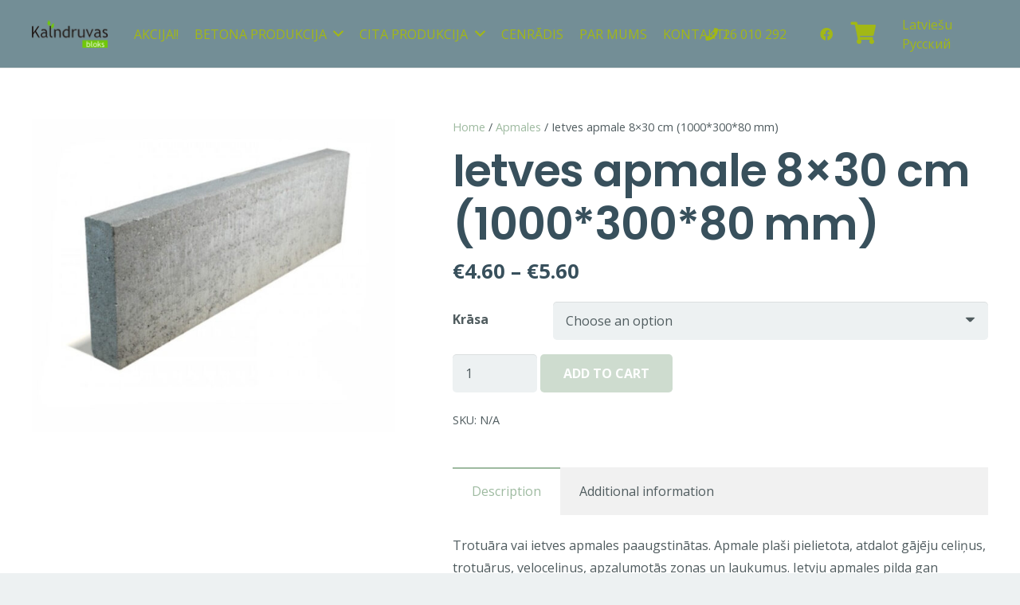

--- FILE ---
content_type: text/html; charset=UTF-8
request_url: https://kalndruvas.lv/product/ietves-apmale-8x30-cm-1000-300-80-mm/
body_size: 28260
content:
<!DOCTYPE HTML>
<html lang="lv-LV">
<head>
	<meta charset="UTF-8">
	<meta name='robots' content='index, follow, max-image-preview:large, max-snippet:-1, max-video-preview:-1' />
	<style>img:is([sizes="auto" i], [sizes^="auto," i]) { contain-intrinsic-size: 3000px 1500px }</style>
	<link rel="alternate" hreflang="lv-lv" href="https://kalndruvas.lv/product/ietves-apmale-8x30-cm-1000-300-80-mm/" />
<link rel="alternate" hreflang="ru-ru" href="https://kalndruvas.lv/ru/product/trotuarnyj-bordyur-8-sm-1000x300x80-mm/" />
<link rel="alternate" hreflang="x-default" href="https://kalndruvas.lv/product/ietves-apmale-8x30-cm-1000-300-80-mm/" />

	<!-- This site is optimized with the Yoast SEO plugin v22.2 - https://yoast.com/wordpress/plugins/seo/ -->
	<title>Ietves apmale 8x30 cm (1000*300*80 mm) - Kalndruvas bloks</title>
	<link rel="canonical" href="https://kalndruvas.lv/product/ietves-apmale-8x30-cm-1000-300-80-mm/" />
	<meta property="og:locale" content="lv_LV" />
	<meta property="og:type" content="article" />
	<meta property="og:title" content="Ietves apmale 8x30 cm (1000*300*80 mm) - Kalndruvas bloks" />
	<meta property="og:description" content="Trotuāra vai ietves apmales paaugstinātas. Apmale plaši pielietota, atdalot gājēju celiņus, trotuārus, veloceliņus, apzaļumotās zonas un laukumus. Ietvju apmales pilda gan segumu norobežojoša materiāla funkciju, saturot un atdalot izbūvētos segumus no cita veida segumiem, gan arī dekoratīvo funkciju – piešķirot laukumam formu. Standarta nosaukums &#8211; LVS EN 1340:2003 Lieces izturība (MPa) &#8211;  ≥ 3,5 MPa..." />
	<meta property="og:url" content="https://kalndruvas.lv/product/ietves-apmale-8x30-cm-1000-300-80-mm/" />
	<meta property="og:site_name" content="Kalndruvas bloks" />
	<meta property="article:modified_time" content="2025-05-12T08:38:21+00:00" />
	<meta property="og:image" content="https://kalndruvas.lv/wp-content/uploads/apmale-30-cm.jpg" />
	<meta property="og:image:width" content="668" />
	<meta property="og:image:height" content="577" />
	<meta property="og:image:type" content="image/jpeg" />
	<meta name="twitter:card" content="summary_large_image" />
	<meta name="twitter:label1" content="Est. reading time" />
	<meta name="twitter:data1" content="1 minute" />
	<script type="application/ld+json" class="yoast-schema-graph">{"@context":"https://schema.org","@graph":[{"@type":"WebPage","@id":"https://kalndruvas.lv/product/ietves-apmale-8x30-cm-1000-300-80-mm/","url":"https://kalndruvas.lv/product/ietves-apmale-8x30-cm-1000-300-80-mm/","name":"Ietves apmale 8x30 cm (1000*300*80 mm) - Kalndruvas bloks","isPartOf":{"@id":"https://kalndruvas.lv/#website"},"primaryImageOfPage":{"@id":"https://kalndruvas.lv/product/ietves-apmale-8x30-cm-1000-300-80-mm/#primaryimage"},"image":{"@id":"https://kalndruvas.lv/product/ietves-apmale-8x30-cm-1000-300-80-mm/#primaryimage"},"thumbnailUrl":"https://kalndruvas.lv/wp-content/uploads/apmale-30-cm.jpg","datePublished":"2023-10-19T12:36:29+00:00","dateModified":"2025-05-12T08:38:21+00:00","breadcrumb":{"@id":"https://kalndruvas.lv/product/ietves-apmale-8x30-cm-1000-300-80-mm/#breadcrumb"},"inLanguage":"lv-LV","potentialAction":[{"@type":"ReadAction","target":["https://kalndruvas.lv/product/ietves-apmale-8x30-cm-1000-300-80-mm/"]}]},{"@type":"ImageObject","inLanguage":"lv-LV","@id":"https://kalndruvas.lv/product/ietves-apmale-8x30-cm-1000-300-80-mm/#primaryimage","url":"https://kalndruvas.lv/wp-content/uploads/apmale-30-cm.jpg","contentUrl":"https://kalndruvas.lv/wp-content/uploads/apmale-30-cm.jpg","width":668,"height":577},{"@type":"BreadcrumbList","@id":"https://kalndruvas.lv/product/ietves-apmale-8x30-cm-1000-300-80-mm/#breadcrumb","itemListElement":[{"@type":"ListItem","position":1,"name":"Главная страница","item":"https://kalndruvas.lv/"},{"@type":"ListItem","position":2,"name":"Produktu katalogs","item":"https://kalndruvas.lv/produktu-katalogs/"},{"@type":"ListItem","position":3,"name":"Ietves apmale 8&#215;30 cm (1000*300*80 mm)"}]},{"@type":"WebSite","@id":"https://kalndruvas.lv/#website","url":"https://kalndruvas.lv/","name":"Kalndruvas bloks","description":"Bruģakmens ražotne","publisher":{"@id":"https://kalndruvas.lv/#organization"},"potentialAction":[{"@type":"SearchAction","target":{"@type":"EntryPoint","urlTemplate":"https://kalndruvas.lv/?s={search_term_string}"},"query-input":"required name=search_term_string"}],"inLanguage":"lv-LV"},{"@type":"Organization","@id":"https://kalndruvas.lv/#organization","name":"Kalndruvas bloks","url":"https://kalndruvas.lv/","logo":{"@type":"ImageObject","inLanguage":"lv-LV","@id":"https://kalndruvas.lv/#/schema/logo/image/","url":"https://kalndruvas.lv/wp-content/uploads/2017/10/logo.png","contentUrl":"https://kalndruvas.lv/wp-content/uploads/2017/10/logo.png","width":194,"height":71,"caption":"Kalndruvas bloks"},"image":{"@id":"https://kalndruvas.lv/#/schema/logo/image/"}}]}</script>
	<!-- / Yoast SEO plugin. -->


<link rel='dns-prefetch' href='//fonts.googleapis.com' />
<link rel="alternate" type="application/rss+xml" title="Kalndruvas bloks &raquo; Feed" href="https://kalndruvas.lv/feed/" />
<meta name="viewport" content="width=device-width, initial-scale=1">
<meta name="SKYPE_TOOLBAR" content="SKYPE_TOOLBAR_PARSER_COMPATIBLE">
<meta name="theme-color" content="#627c83">
<meta property="og:title" content="Ietves apmale 8x30 cm (1000*300*80 mm) - Kalndruvas bloks">
<meta property="og:url" content="https://kalndruvas.lv/product/ietves-apmale-8x30-cm-1000-300-80-mm/">
<meta property="og:locale" content="lv_LV">
<meta property="og:site_name" content="Kalndruvas bloks">
<meta property="og:type" content="product">
<meta property="og:image" content="https://kalndruvas.lv/wp-content/uploads/apmale-30-cm.jpg" itemprop="image">
<link rel='stylesheet' id='wpml-blocks-css' href='https://kalndruvas.lv/wp-content/plugins/sitepress-multilingual-cms/dist/css/blocks/styles.css' media='all' />
<link rel='stylesheet' id='contact-form-7-css' href='https://kalndruvas.lv/wp-content/plugins/contact-form-7/includes/css/styles.css' media='all' />
<style id='woocommerce-inline-inline-css'>
.woocommerce form .form-row .required { visibility: visible; }
</style>
<link rel='stylesheet' id='us-fonts-css' href='https://fonts.googleapis.com/css?family=Open+Sans%3A400%2C700%7CPoppins%3A600&#038;display=swap' media='all' />
<link rel='stylesheet' id='us-style-css' href='https://kalndruvas.lv/wp-content/themes/Impreza/css/style.min.css' media='all' />
<link rel='stylesheet' id='us-woocommerce-css' href='https://kalndruvas.lv/wp-content/themes/Impreza/common/css/plugins/woocommerce.min.css' media='all' />
<link rel='stylesheet' id='theme-style-css' href='https://kalndruvas.lv/wp-content/themes/Kalndruvas/style.css' media='all' />
<link rel='stylesheet' id='slick-css' href='https://kalndruvas.lv/wp-content/plugins/woo-product-gallery-slider/assets/css/slick.css' media='all' />
<link rel='stylesheet' id='slick-theme-css' href='https://kalndruvas.lv/wp-content/plugins/woo-product-gallery-slider/assets/css/slick-theme.css' media='all' />
<link rel='stylesheet' id='fancybox-css' href='https://kalndruvas.lv/wp-content/plugins/woo-product-gallery-slider/assets/css/jquery.fancybox.min.css' media='all' />
<style id='fancybox-inline-css'>

					.wpgs-nav .slick-track {
						transform: inherit !important;
					}
				
					.wpgs-dots {
						display:none;
					}
				.wpgs-for .slick-slide{cursor:pointer;}
</style>
<link rel='stylesheet' id='flaticon-wpgs-css' href='https://kalndruvas.lv/wp-content/plugins/woo-product-gallery-slider/assets/css/font/flaticon.css' media='all' />
<link rel='stylesheet' id='bsf-Defaults-css' href='https://kalndruvas.lv/wp-content/uploads/smile_fonts/Defaults/Defaults.css' media='all' />
<script src="https://kalndruvas.lv/wp-includes/js/jquery/jquery.min.js" id="jquery-core-js"></script>
<script src="https://kalndruvas.lv/wp-content/plugins/revslider/public/assets/js/rbtools.min.js" async id="tp-tools-js"></script>
<script src="https://kalndruvas.lv/wp-content/plugins/revslider/public/assets/js/rs6.min.js" async id="revmin-js"></script>
<script id="wc-single-product-js-extra">
var wc_single_product_params = {"i18n_required_rating_text":"Please select a rating","review_rating_required":"yes","flexslider":{"rtl":false,"animation":"slide","smoothHeight":true,"directionNav":false,"controlNav":"thumbnails","slideshow":false,"animationSpeed":500,"animationLoop":false,"allowOneSlide":false},"zoom_enabled":"","zoom_options":[],"photoswipe_enabled":"","photoswipe_options":{"shareEl":false,"closeOnScroll":false,"history":false,"hideAnimationDuration":0,"showAnimationDuration":0},"flexslider_enabled":""};
</script>
<script src="https://kalndruvas.lv/wp-content/plugins/woocommerce/assets/js/frontend/single-product.min.js" id="wc-single-product-js" defer data-wp-strategy="defer"></script>
<script src="https://kalndruvas.lv/wp-content/plugins/woocommerce/assets/js/jquery-blockui/jquery.blockUI.min.js" id="jquery-blockui-js" defer data-wp-strategy="defer"></script>
<script src="https://kalndruvas.lv/wp-content/plugins/woocommerce/assets/js/js-cookie/js.cookie.min.js" id="js-cookie-js" defer data-wp-strategy="defer"></script>
<script id="woocommerce-js-extra">
var woocommerce_params = {"ajax_url":"\/wp-admin\/admin-ajax.php","wc_ajax_url":"\/?wc-ajax=%%endpoint%%"};
</script>
<script src="https://kalndruvas.lv/wp-content/plugins/woocommerce/assets/js/frontend/woocommerce.min.js" id="woocommerce-js" defer data-wp-strategy="defer"></script>
<script></script><link rel="https://api.w.org/" href="https://kalndruvas.lv/wp-json/" /><link rel="alternate" title="JSON" type="application/json" href="https://kalndruvas.lv/wp-json/wp/v2/product/9210" /><link rel="EditURI" type="application/rsd+xml" title="RSD" href="https://kalndruvas.lv/xmlrpc.php?rsd" />
<link rel='shortlink' href='https://kalndruvas.lv/?p=9210' />
<link rel="alternate" title="oEmbed (JSON)" type="application/json+oembed" href="https://kalndruvas.lv/wp-json/oembed/1.0/embed?url=https%3A%2F%2Fkalndruvas.lv%2Fproduct%2Fietves-apmale-8x30-cm-1000-300-80-mm%2F" />
<link rel="alternate" title="oEmbed (XML)" type="text/xml+oembed" href="https://kalndruvas.lv/wp-json/oembed/1.0/embed?url=https%3A%2F%2Fkalndruvas.lv%2Fproduct%2Fietves-apmale-8x30-cm-1000-300-80-mm%2F&#038;format=xml" />
<meta name="generator" content="WPML ver:4.6.9 stt:32,46;" />
		<script id="us_add_no_touch">
			if ( ! /Android|webOS|iPhone|iPad|iPod|BlackBerry|IEMobile|Opera Mini/i.test( navigator.userAgent ) ) {
				var root = document.getElementsByTagName( 'html' )[ 0 ]
				root.className += " no-touch";
			}
		</script>
			<noscript><style>.woocommerce-product-gallery{ opacity: 1 !important; }</style></noscript>
	<meta name="generator" content="Powered by WPBakery Page Builder - drag and drop page builder for WordPress."/>
<meta name="generator" content="Powered by Slider Revolution 6.6.19 - responsive, Mobile-Friendly Slider Plugin for WordPress with comfortable drag and drop interface." />
<style type="text/css">.wpgs-for .slick-arrow::before,.wpgs-nav .slick-prev::before, .wpgs-nav .slick-next::before{color:#000;}.fancybox-bg{background-color:rgba(10,0,0,0.75);}.fancybox-caption,.fancybox-infobar{color:#fff;}.wpgs-nav .slick-slide{border-color:transparent}.wpgs-nav .slick-current{border-color:#000}.wpgs-video-wrapper{min-height:500px;}</style><link rel="icon" href="https://kalndruvas.lv/wp-content/uploads/2017/10/logo-150x71.png" sizes="32x32" />
<link rel="icon" href="https://kalndruvas.lv/wp-content/uploads/2017/10/logo.png" sizes="192x192" />
<link rel="apple-touch-icon" href="https://kalndruvas.lv/wp-content/uploads/2017/10/logo.png" />
<meta name="msapplication-TileImage" content="https://kalndruvas.lv/wp-content/uploads/2017/10/logo.png" />
<script>function setREVStartSize(e){
			//window.requestAnimationFrame(function() {
				window.RSIW = window.RSIW===undefined ? window.innerWidth : window.RSIW;
				window.RSIH = window.RSIH===undefined ? window.innerHeight : window.RSIH;
				try {
					var pw = document.getElementById(e.c).parentNode.offsetWidth,
						newh;
					pw = pw===0 || isNaN(pw) || (e.l=="fullwidth" || e.layout=="fullwidth") ? window.RSIW : pw;
					e.tabw = e.tabw===undefined ? 0 : parseInt(e.tabw);
					e.thumbw = e.thumbw===undefined ? 0 : parseInt(e.thumbw);
					e.tabh = e.tabh===undefined ? 0 : parseInt(e.tabh);
					e.thumbh = e.thumbh===undefined ? 0 : parseInt(e.thumbh);
					e.tabhide = e.tabhide===undefined ? 0 : parseInt(e.tabhide);
					e.thumbhide = e.thumbhide===undefined ? 0 : parseInt(e.thumbhide);
					e.mh = e.mh===undefined || e.mh=="" || e.mh==="auto" ? 0 : parseInt(e.mh,0);
					if(e.layout==="fullscreen" || e.l==="fullscreen")
						newh = Math.max(e.mh,window.RSIH);
					else{
						e.gw = Array.isArray(e.gw) ? e.gw : [e.gw];
						for (var i in e.rl) if (e.gw[i]===undefined || e.gw[i]===0) e.gw[i] = e.gw[i-1];
						e.gh = e.el===undefined || e.el==="" || (Array.isArray(e.el) && e.el.length==0)? e.gh : e.el;
						e.gh = Array.isArray(e.gh) ? e.gh : [e.gh];
						for (var i in e.rl) if (e.gh[i]===undefined || e.gh[i]===0) e.gh[i] = e.gh[i-1];
											
						var nl = new Array(e.rl.length),
							ix = 0,
							sl;
						e.tabw = e.tabhide>=pw ? 0 : e.tabw;
						e.thumbw = e.thumbhide>=pw ? 0 : e.thumbw;
						e.tabh = e.tabhide>=pw ? 0 : e.tabh;
						e.thumbh = e.thumbhide>=pw ? 0 : e.thumbh;
						for (var i in e.rl) nl[i] = e.rl[i]<window.RSIW ? 0 : e.rl[i];
						sl = nl[0];
						for (var i in nl) if (sl>nl[i] && nl[i]>0) { sl = nl[i]; ix=i;}
						var m = pw>(e.gw[ix]+e.tabw+e.thumbw) ? 1 : (pw-(e.tabw+e.thumbw)) / (e.gw[ix]);
						newh =  (e.gh[ix] * m) + (e.tabh + e.thumbh);
					}
					var el = document.getElementById(e.c);
					if (el!==null && el) el.style.height = newh+"px";
					el = document.getElementById(e.c+"_wrapper");
					if (el!==null && el) {
						el.style.height = newh+"px";
						el.style.display = "block";
					}
				} catch(e){
					console.log("Failure at Presize of Slider:" + e)
				}
			//});
		  };</script>
<noscript><style> .wpb_animate_when_almost_visible { opacity: 1; }</style></noscript>		<style id="us-icon-fonts">@font-face{font-display:block;font-style:normal;font-family:"fontawesome";font-weight:900;src:url("https://kalndruvas.lv/wp-content/themes/Impreza/fonts/fa-solid-900.woff2?ver=8.21.2") format("woff2")}.fas{font-family:"fontawesome";font-weight:900}@font-face{font-display:block;font-style:normal;font-family:"fontawesome";font-weight:400;src:url("https://kalndruvas.lv/wp-content/themes/Impreza/fonts/fa-regular-400.woff2?ver=8.21.2") format("woff2")}.far{font-family:"fontawesome";font-weight:400}@font-face{font-display:block;font-style:normal;font-family:"fontawesome";font-weight:300;src:url("https://kalndruvas.lv/wp-content/themes/Impreza/fonts/fa-light-300.woff2?ver=8.21.2") format("woff2")}.fal{font-family:"fontawesome";font-weight:300}@font-face{font-display:block;font-style:normal;font-family:"Font Awesome 5 Duotone";font-weight:900;src:url("https://kalndruvas.lv/wp-content/themes/Impreza/fonts/fa-duotone-900.woff2?ver=8.21.2") format("woff2")}.fad{font-family:"Font Awesome 5 Duotone";font-weight:900}.fad{position:relative}.fad:before{position:absolute}.fad:after{opacity:0.4}@font-face{font-display:block;font-style:normal;font-family:"Font Awesome 5 Brands";font-weight:400;src:url("https://kalndruvas.lv/wp-content/themes/Impreza/fonts/fa-brands-400.woff2?ver=8.21.2") format("woff2")}.fab{font-family:"Font Awesome 5 Brands";font-weight:400}@font-face{font-display:block;font-style:normal;font-family:"Material Icons";font-weight:400;src:url("https://kalndruvas.lv/wp-content/themes/Impreza/fonts/material-icons.woff2?ver=8.21.2") format("woff2")}.material-icons{font-family:"Material Icons";font-weight:400}</style>
				<style id="us-theme-options-css">:root{--color-header-middle-bg:#738e96;--color-header-middle-bg-grad:#738e96;--color-header-middle-text:#a2b816;--color-header-middle-text-hover:#b2dab5;--color-header-transparent-bg:transparent;--color-header-transparent-bg-grad:transparent;--color-header-transparent-text:#a2b816;--color-header-transparent-text-hover:#999999;--color-chrome-toolbar:#627c83;--color-chrome-toolbar-grad:#627c83;--color-header-top-bg:#627c83;--color-header-top-bg-grad:#627c83;--color-header-top-text:#d5dddf;--color-header-top-text-hover:#ffffff;--color-header-top-transparent-bg:rgba(0,0,0,0.2);--color-header-top-transparent-bg-grad:rgba(0,0,0,0.2);--color-header-top-transparent-text:rgba(255,255,255,0.66);--color-header-top-transparent-text-hover:#fff;--color-content-bg:#ffffff;--color-content-bg-grad:#ffffff;--color-content-bg-alt:#edf1f2;--color-content-bg-alt-grad:#edf1f2;--color-content-border:#e1e5e8;--color-content-heading:#38505c;--color-content-heading-grad:#38505c;--color-content-text:#505c5f;--color-content-link:#9ebaa0;--color-content-link-hover:#aa9d88;--color-content-primary:#9ebaa0;--color-content-primary-grad:#9ebaa0;--color-content-secondary:#aa9d88;--color-content-secondary-grad:#aa9d88;--color-content-faded:#999c9f;--color-content-overlay:rgba(56,80,92,0.85);--color-content-overlay-grad:rgba(56,80,92,0.85);--color-alt-content-bg:#edf1f2;--color-alt-content-bg-grad:#edf1f2;--color-alt-content-bg-alt:#ffffff;--color-alt-content-bg-alt-grad:#ffffff;--color-alt-content-border:#d7dde0;--color-alt-content-heading:#38505c;--color-alt-content-heading-grad:#38505c;--color-alt-content-text:#505c5f;--color-alt-content-link:#9ebaa0;--color-alt-content-link-hover:#aa9d88;--color-alt-content-primary:#9ebaa0;--color-alt-content-primary-grad:#9ebaa0;--color-alt-content-secondary:#aa9d88;--color-alt-content-secondary-grad:#aa9d88;--color-alt-content-faded:#999c9f;--color-alt-content-overlay:rgba(56,80,92,0.85);--color-alt-content-overlay-grad:rgba(56,80,92,0.85);--color-footer-bg:#627c83;--color-footer-bg-grad:#627c83;--color-footer-bg-alt:#526a70;--color-footer-bg-alt-grad:#526a70;--color-footer-border:#738e96;--color-footer-heading:#fff;--color-footer-heading-grad:#fff;--color-footer-text:#bbc5c7;--color-footer-link:#d5dddf;--color-footer-link-hover:#ffffff;--color-subfooter-bg:#738e96;--color-subfooter-bg-grad:#738e96;--color-subfooter-bg-alt:#627c83;--color-subfooter-bg-alt-grad:#627c83;--color-subfooter-border:#839da4;--color-subfooter-heading:#cccccc;--color-subfooter-heading-grad:#cccccc;--color-subfooter-text:#d5dddf;--color-subfooter-link:#ffffff;--color-subfooter-link-hover:#ffffff;--color-content-primary-faded:rgba(158,186,160,0.15);--box-shadow:0 5px 15px rgba(0,0,0,.15);--box-shadow-up:0 -5px 15px rgba(0,0,0,.15);--site-canvas-width:1240px;--site-content-width:1200px;--section-custom-padding:5vmax;--text-block-margin-bottom:0rem;--inputs-font-size:1rem;--inputs-height:3em;--inputs-padding:1em;--inputs-border-width:0px;--inputs-text-color:var(--color-content-text)}:root{--font-family:"Open Sans";--font-size:16px;--line-height:28px;--font-weight:400;--bold-font-weight:700;--text-transform:none;--font-style:normal;--letter-spacing:0em;--h1-font-family:Poppins,sans-serif;--h1-font-size:3.5rem;--h1-line-height:1.20;--h1-font-weight:600;--h1-bold-font-weight:600;--h1-text-transform:null;--h1-font-style:normal;--h1-letter-spacing:-0.02em;--h1-margin-bottom:1.5rem;--h2-font-family:var(--h1-font-family);--h2-font-size:2.5rem;--h2-line-height:1.4;--h2-font-weight:var(--h1-font-weight);--h2-bold-font-weight:var(--h1-bold-font-weight);--h2-text-transform:var(--h1-text-transform);--h2-font-style:var(--h1-font-style);--h2-letter-spacing:-0.02em;--h2-margin-bottom:1.5rem;--h3-font-family:var(--h1-font-family);--h3-font-size:2rem;--h3-line-height:1.4;--h3-font-weight:var(--h1-font-weight);--h3-bold-font-weight:var(--h1-bold-font-weight);--h3-text-transform:var(--h1-text-transform);--h3-font-style:var(--h1-font-style);--h3-letter-spacing:-0.02em;--h3-margin-bottom:1.5rem;--h4-font-family:var(--h1-font-family);--h4-font-size:1.5rem;--h4-line-height:1.4;--h4-font-weight:var(--h1-font-weight);--h4-bold-font-weight:var(--h1-bold-font-weight);--h4-text-transform:var(--h1-text-transform);--h4-font-style:var(--h1-font-style);--h4-letter-spacing:-0.02em;--h4-margin-bottom:1.5rem;--h5-font-family:var(--h1-font-family);--h5-font-size:1.40rem;--h5-line-height:1.4;--h5-font-weight:var(--h1-font-weight);--h5-bold-font-weight:var(--h1-bold-font-weight);--h5-text-transform:var(--h1-text-transform);--h5-font-style:var(--h1-font-style);--h5-letter-spacing:-0.02em;--h5-margin-bottom:1.5rem;--h6-font-family:var(--h1-font-family);--h6-font-size:1.20rem;--h6-line-height:1.4;--h6-font-weight:var(--h1-font-weight);--h6-bold-font-weight:var(--h1-bold-font-weight);--h6-text-transform:var(--h1-text-transform);--h6-font-style:var(--h1-font-style);--h6-letter-spacing:-0.02em;--h6-margin-bottom:1.5rem}@media (min-width:1025px) and (max-width:1380px){:root{--font-family:"Open Sans";--font-size:16px;--line-height:28px;--font-weight:400;--bold-font-weight:700;--text-transform:none;--font-style:normal;--letter-spacing:0em;--h1-font-family:Poppins,sans-serif;--h1-font-size:3.5rem;--h1-line-height:1.20;--h1-font-weight:600;--h1-bold-font-weight:600;--h1-text-transform:null;--h1-font-style:normal;--h1-letter-spacing:-0.02em;--h1-margin-bottom:1.5rem;--h2-font-family:var(--h1-font-family);--h2-font-size:2.5rem;--h2-line-height:1.4;--h2-font-weight:var(--h1-font-weight);--h2-bold-font-weight:var(--h1-bold-font-weight);--h2-text-transform:var(--h1-text-transform);--h2-font-style:var(--h1-font-style);--h2-letter-spacing:-0.02em;--h2-margin-bottom:1.5rem;--h3-font-family:var(--h1-font-family);--h3-font-size:2rem;--h3-line-height:1.4;--h3-font-weight:var(--h1-font-weight);--h3-bold-font-weight:var(--h1-bold-font-weight);--h3-text-transform:var(--h1-text-transform);--h3-font-style:var(--h1-font-style);--h3-letter-spacing:-0.02em;--h3-margin-bottom:1.5rem;--h4-font-family:var(--h1-font-family);--h4-font-size:1.5rem;--h4-line-height:1.4;--h4-font-weight:var(--h1-font-weight);--h4-bold-font-weight:var(--h1-bold-font-weight);--h4-text-transform:var(--h1-text-transform);--h4-font-style:var(--h1-font-style);--h4-letter-spacing:-0.02em;--h4-margin-bottom:1.5rem;--h5-font-family:var(--h1-font-family);--h5-font-size:1.40rem;--h5-line-height:1.4;--h5-font-weight:var(--h1-font-weight);--h5-bold-font-weight:var(--h1-bold-font-weight);--h5-text-transform:var(--h1-text-transform);--h5-font-style:var(--h1-font-style);--h5-letter-spacing:-0.02em;--h5-margin-bottom:1.5rem;--h6-font-family:var(--h1-font-family);--h6-font-size:1.20rem;--h6-line-height:1.4;--h6-font-weight:var(--h1-font-weight);--h6-bold-font-weight:var(--h1-bold-font-weight);--h6-text-transform:var(--h1-text-transform);--h6-font-style:var(--h1-font-style);--h6-letter-spacing:-0.02em;--h6-margin-bottom:1.5rem}}@media (min-width:601px) and (max-width:1024px){:root{--font-family:"Open Sans";--font-size:16px;--line-height:28px;--font-weight:400;--bold-font-weight:700;--text-transform:none;--font-style:normal;--letter-spacing:0em;--h1-font-family:Poppins,sans-serif;--h1-font-size:3.5rem;--h1-line-height:1.20;--h1-font-weight:600;--h1-bold-font-weight:600;--h1-text-transform:null;--h1-font-style:normal;--h1-letter-spacing:-0.02em;--h1-margin-bottom:1.5rem;--h2-font-family:var(--h1-font-family);--h2-font-size:2.5rem;--h2-line-height:1.4;--h2-font-weight:var(--h1-font-weight);--h2-bold-font-weight:var(--h1-bold-font-weight);--h2-text-transform:var(--h1-text-transform);--h2-font-style:var(--h1-font-style);--h2-letter-spacing:-0.02em;--h2-margin-bottom:1.5rem;--h3-font-family:var(--h1-font-family);--h3-font-size:2rem;--h3-line-height:1.4;--h3-font-weight:var(--h1-font-weight);--h3-bold-font-weight:var(--h1-bold-font-weight);--h3-text-transform:var(--h1-text-transform);--h3-font-style:var(--h1-font-style);--h3-letter-spacing:-0.02em;--h3-margin-bottom:1.5rem;--h4-font-family:var(--h1-font-family);--h4-font-size:1.5rem;--h4-line-height:1.4;--h4-font-weight:var(--h1-font-weight);--h4-bold-font-weight:var(--h1-bold-font-weight);--h4-text-transform:var(--h1-text-transform);--h4-font-style:var(--h1-font-style);--h4-letter-spacing:-0.02em;--h4-margin-bottom:1.5rem;--h5-font-family:var(--h1-font-family);--h5-font-size:1.40rem;--h5-line-height:1.4;--h5-font-weight:var(--h1-font-weight);--h5-bold-font-weight:var(--h1-bold-font-weight);--h5-text-transform:var(--h1-text-transform);--h5-font-style:var(--h1-font-style);--h5-letter-spacing:-0.02em;--h5-margin-bottom:1.5rem;--h6-font-family:var(--h1-font-family);--h6-font-size:1.20rem;--h6-line-height:1.4;--h6-font-weight:var(--h1-font-weight);--h6-bold-font-weight:var(--h1-bold-font-weight);--h6-text-transform:var(--h1-text-transform);--h6-font-style:var(--h1-font-style);--h6-letter-spacing:-0.02em;--h6-margin-bottom:1.5rem}}@media (max-width:600px){:root{--line-height:26px;--h1-font-size:2.5rem;--h2-font-size:2rem;--h3-font-size:1.8rem}}h1{font-family:var(--h1-font-family,inherit);font-weight:var(--h1-font-weight,inherit);font-size:var(--h1-font-size,inherit);font-style:var(--h1-font-style,inherit);line-height:var(--h1-line-height,1.4);letter-spacing:var(--h1-letter-spacing,inherit);text-transform:var(--h1-text-transform,inherit);margin-bottom:var(--h1-margin-bottom,1.5rem)}h1>strong{font-weight:var(--h1-bold-font-weight,bold)}h2{font-family:var(--h2-font-family,inherit);font-weight:var(--h2-font-weight,inherit);font-size:var(--h2-font-size,inherit);font-style:var(--h2-font-style,inherit);line-height:var(--h2-line-height,1.4);letter-spacing:var(--h2-letter-spacing,inherit);text-transform:var(--h2-text-transform,inherit);margin-bottom:var(--h2-margin-bottom,1.5rem)}h2>strong{font-weight:var(--h2-bold-font-weight,bold)}h3{font-family:var(--h3-font-family,inherit);font-weight:var(--h3-font-weight,inherit);font-size:var(--h3-font-size,inherit);font-style:var(--h3-font-style,inherit);line-height:var(--h3-line-height,1.4);letter-spacing:var(--h3-letter-spacing,inherit);text-transform:var(--h3-text-transform,inherit);margin-bottom:var(--h3-margin-bottom,1.5rem)}h3>strong{font-weight:var(--h3-bold-font-weight,bold)}h4{font-family:var(--h4-font-family,inherit);font-weight:var(--h4-font-weight,inherit);font-size:var(--h4-font-size,inherit);font-style:var(--h4-font-style,inherit);line-height:var(--h4-line-height,1.4);letter-spacing:var(--h4-letter-spacing,inherit);text-transform:var(--h4-text-transform,inherit);margin-bottom:var(--h4-margin-bottom,1.5rem)}h4>strong{font-weight:var(--h4-bold-font-weight,bold)}h5{font-family:var(--h5-font-family,inherit);font-weight:var(--h5-font-weight,inherit);font-size:var(--h5-font-size,inherit);font-style:var(--h5-font-style,inherit);line-height:var(--h5-line-height,1.4);letter-spacing:var(--h5-letter-spacing,inherit);text-transform:var(--h5-text-transform,inherit);margin-bottom:var(--h5-margin-bottom,1.5rem)}h5>strong{font-weight:var(--h5-bold-font-weight,bold)}h6{font-family:var(--h6-font-family,inherit);font-weight:var(--h6-font-weight,inherit);font-size:var(--h6-font-size,inherit);font-style:var(--h6-font-style,inherit);line-height:var(--h6-line-height,1.4);letter-spacing:var(--h6-letter-spacing,inherit);text-transform:var(--h6-text-transform,inherit);margin-bottom:var(--h6-margin-bottom,1.5rem)}h6>strong{font-weight:var(--h6-bold-font-weight,bold)}body{background:var(--color-alt-content-bg)}@media (max-width:1280px){.l-main .aligncenter{max-width:calc(100vw - 5rem)}}@media (min-width:900px){body.footer_reveal .l-canvas{position:relative;z-index:1}body.footer_reveal .l-footer{position:fixed;bottom:0}body.footer_reveal .l-canvas.type_boxed~.l-footer{left:0;right:0}}@media (min-width:1381px){body.usb_preview .hide_on_default{opacity:0.25!important}.vc_hidden-lg,body:not(.usb_preview) .hide_on_default{display:none!important}.default_align_left{text-align:left;justify-content:flex-start}.default_align_right{text-align:right;justify-content:flex-end}.default_align_center{text-align:center;justify-content:center}.default_align_justify{justify-content:space-between}.w-hwrapper>.default_align_justify,.default_align_justify>.w-btn{width:100%}}@media (min-width:1025px) and (max-width:1380px){body.usb_preview .hide_on_laptops{opacity:0.25!important}.vc_hidden-md,body:not(.usb_preview) .hide_on_laptops{display:none!important}.laptops_align_left{text-align:left;justify-content:flex-start}.laptops_align_right{text-align:right;justify-content:flex-end}.laptops_align_center{text-align:center;justify-content:center}.laptops_align_justify{justify-content:space-between}.w-hwrapper>.laptops_align_justify,.laptops_align_justify>.w-btn{width:100%}.g-cols.via_grid[style*="--laptops-gap"]{grid-gap:var(--laptops-gap,3rem)}}@media (min-width:601px) and (max-width:1024px){body.usb_preview .hide_on_tablets{opacity:0.25!important}.vc_hidden-sm,body:not(.usb_preview) .hide_on_tablets{display:none!important}.tablets_align_left{text-align:left;justify-content:flex-start}.tablets_align_right{text-align:right;justify-content:flex-end}.tablets_align_center{text-align:center;justify-content:center}.tablets_align_justify{justify-content:space-between}.w-hwrapper>.tablets_align_justify,.tablets_align_justify>.w-btn{width:100%}.g-cols.via_grid[style*="--tablets-gap"]{grid-gap:var(--tablets-gap,3rem)}}@media (max-width:600px){body.usb_preview .hide_on_mobiles{opacity:0.25!important}.vc_hidden-xs,body:not(.usb_preview) .hide_on_mobiles{display:none!important}.mobiles_align_left{text-align:left;justify-content:flex-start}.mobiles_align_right{text-align:right;justify-content:flex-end}.mobiles_align_center{text-align:center;justify-content:center}.mobiles_align_justify{justify-content:space-between}.w-hwrapper>.mobiles_align_justify,.mobiles_align_justify>.w-btn{width:100%}.w-hwrapper.stack_on_mobiles{display:block}.w-hwrapper.stack_on_mobiles>*{display:block;margin:0 0 var(--hwrapper-gap,1.2rem)}.w-hwrapper.stack_on_mobiles>:last-child{margin-bottom:0}.g-cols.via_grid[style*="--mobiles-gap"]{grid-gap:var(--mobiles-gap,1.5rem)}}@media (max-width:600px){.g-cols.type_default>div[class*="vc_col-xs-"]{margin-top:1rem;margin-bottom:1rem}.g-cols>div:not([class*="vc_col-xs-"]){width:100%;margin:0 0 1.5rem}.g-cols.reversed>div:last-of-type{order:-1}.g-cols.type_boxes>div,.g-cols.reversed>div:first-child,.g-cols:not(.reversed)>div:last-child,.g-cols>div.has_bg_color{margin-bottom:0}.vc_col-xs-1{width:8.3333%}.vc_col-xs-2{width:16.6666%}.vc_col-xs-1\/5{width:20%}.vc_col-xs-3{width:25%}.vc_col-xs-4{width:33.3333%}.vc_col-xs-2\/5{width:40%}.vc_col-xs-5{width:41.6666%}.vc_col-xs-6{width:50%}.vc_col-xs-7{width:58.3333%}.vc_col-xs-3\/5{width:60%}.vc_col-xs-8{width:66.6666%}.vc_col-xs-9{width:75%}.vc_col-xs-4\/5{width:80%}.vc_col-xs-10{width:83.3333%}.vc_col-xs-11{width:91.6666%}.vc_col-xs-12{width:100%}.vc_col-xs-offset-0{margin-left:0}.vc_col-xs-offset-1{margin-left:8.3333%}.vc_col-xs-offset-2{margin-left:16.6666%}.vc_col-xs-offset-1\/5{margin-left:20%}.vc_col-xs-offset-3{margin-left:25%}.vc_col-xs-offset-4{margin-left:33.3333%}.vc_col-xs-offset-2\/5{margin-left:40%}.vc_col-xs-offset-5{margin-left:41.6666%}.vc_col-xs-offset-6{margin-left:50%}.vc_col-xs-offset-7{margin-left:58.3333%}.vc_col-xs-offset-3\/5{margin-left:60%}.vc_col-xs-offset-8{margin-left:66.6666%}.vc_col-xs-offset-9{margin-left:75%}.vc_col-xs-offset-4\/5{margin-left:80%}.vc_col-xs-offset-10{margin-left:83.3333%}.vc_col-xs-offset-11{margin-left:91.6666%}.vc_col-xs-offset-12{margin-left:100%}}@media (min-width:601px){.vc_col-sm-1{width:8.3333%}.vc_col-sm-2{width:16.6666%}.vc_col-sm-1\/5{width:20%}.vc_col-sm-3{width:25%}.vc_col-sm-4{width:33.3333%}.vc_col-sm-2\/5{width:40%}.vc_col-sm-5{width:41.6666%}.vc_col-sm-6{width:50%}.vc_col-sm-7{width:58.3333%}.vc_col-sm-3\/5{width:60%}.vc_col-sm-8{width:66.6666%}.vc_col-sm-9{width:75%}.vc_col-sm-4\/5{width:80%}.vc_col-sm-10{width:83.3333%}.vc_col-sm-11{width:91.6666%}.vc_col-sm-12{width:100%}.vc_col-sm-offset-0{margin-left:0}.vc_col-sm-offset-1{margin-left:8.3333%}.vc_col-sm-offset-2{margin-left:16.6666%}.vc_col-sm-offset-1\/5{margin-left:20%}.vc_col-sm-offset-3{margin-left:25%}.vc_col-sm-offset-4{margin-left:33.3333%}.vc_col-sm-offset-2\/5{margin-left:40%}.vc_col-sm-offset-5{margin-left:41.6666%}.vc_col-sm-offset-6{margin-left:50%}.vc_col-sm-offset-7{margin-left:58.3333%}.vc_col-sm-offset-3\/5{margin-left:60%}.vc_col-sm-offset-8{margin-left:66.6666%}.vc_col-sm-offset-9{margin-left:75%}.vc_col-sm-offset-4\/5{margin-left:80%}.vc_col-sm-offset-10{margin-left:83.3333%}.vc_col-sm-offset-11{margin-left:91.6666%}.vc_col-sm-offset-12{margin-left:100%}}@media (min-width:1025px){.vc_col-md-1{width:8.3333%}.vc_col-md-2{width:16.6666%}.vc_col-md-1\/5{width:20%}.vc_col-md-3{width:25%}.vc_col-md-4{width:33.3333%}.vc_col-md-2\/5{width:40%}.vc_col-md-5{width:41.6666%}.vc_col-md-6{width:50%}.vc_col-md-7{width:58.3333%}.vc_col-md-3\/5{width:60%}.vc_col-md-8{width:66.6666%}.vc_col-md-9{width:75%}.vc_col-md-4\/5{width:80%}.vc_col-md-10{width:83.3333%}.vc_col-md-11{width:91.6666%}.vc_col-md-12{width:100%}.vc_col-md-offset-0{margin-left:0}.vc_col-md-offset-1{margin-left:8.3333%}.vc_col-md-offset-2{margin-left:16.6666%}.vc_col-md-offset-1\/5{margin-left:20%}.vc_col-md-offset-3{margin-left:25%}.vc_col-md-offset-4{margin-left:33.3333%}.vc_col-md-offset-2\/5{margin-left:40%}.vc_col-md-offset-5{margin-left:41.6666%}.vc_col-md-offset-6{margin-left:50%}.vc_col-md-offset-7{margin-left:58.3333%}.vc_col-md-offset-3\/5{margin-left:60%}.vc_col-md-offset-8{margin-left:66.6666%}.vc_col-md-offset-9{margin-left:75%}.vc_col-md-offset-4\/5{margin-left:80%}.vc_col-md-offset-10{margin-left:83.3333%}.vc_col-md-offset-11{margin-left:91.6666%}.vc_col-md-offset-12{margin-left:100%}}@media (min-width:1381px){.vc_col-lg-1{width:8.3333%}.vc_col-lg-2{width:16.6666%}.vc_col-lg-1\/5{width:20%}.vc_col-lg-3{width:25%}.vc_col-lg-4{width:33.3333%}.vc_col-lg-2\/5{width:40%}.vc_col-lg-5{width:41.6666%}.vc_col-lg-6{width:50%}.vc_col-lg-7{width:58.3333%}.vc_col-lg-3\/5{width:60%}.vc_col-lg-8{width:66.6666%}.vc_col-lg-9{width:75%}.vc_col-lg-4\/5{width:80%}.vc_col-lg-10{width:83.3333%}.vc_col-lg-11{width:91.6666%}.vc_col-lg-12{width:100%}.vc_col-lg-offset-0{margin-left:0}.vc_col-lg-offset-1{margin-left:8.3333%}.vc_col-lg-offset-2{margin-left:16.6666%}.vc_col-lg-offset-1\/5{margin-left:20%}.vc_col-lg-offset-3{margin-left:25%}.vc_col-lg-offset-4{margin-left:33.3333%}.vc_col-lg-offset-2\/5{margin-left:40%}.vc_col-lg-offset-5{margin-left:41.6666%}.vc_col-lg-offset-6{margin-left:50%}.vc_col-lg-offset-7{margin-left:58.3333%}.vc_col-lg-offset-3\/5{margin-left:60%}.vc_col-lg-offset-8{margin-left:66.6666%}.vc_col-lg-offset-9{margin-left:75%}.vc_col-lg-offset-4\/5{margin-left:80%}.vc_col-lg-offset-10{margin-left:83.3333%}.vc_col-lg-offset-11{margin-left:91.6666%}.vc_col-lg-offset-12{margin-left:100%}}@media (min-width:601px) and (max-width:1024px){.g-cols.via_flex.type_default>div[class*="vc_col-md-"],.g-cols.via_flex.type_default>div[class*="vc_col-lg-"]{margin-top:1rem;margin-bottom:1rem}}@media (min-width:1025px) and (max-width:1380px){.g-cols.via_flex.type_default>div[class*="vc_col-lg-"]{margin-top:1rem;margin-bottom:1rem}}@media (max-width:899px){.l-canvas{overflow:hidden}.g-cols.stacking_default.reversed>div:last-of-type{order:-1}.g-cols.stacking_default.via_flex>div:not([class*="vc_col-xs"]){width:100%;margin:0 0 1.5rem}.g-cols.stacking_default.via_grid.mobiles-cols_1{grid-template-columns:100%}.g-cols.stacking_default.via_flex.type_boxes>div,.g-cols.stacking_default.via_flex.reversed>div:first-child,.g-cols.stacking_default.via_flex:not(.reversed)>div:last-child,.g-cols.stacking_default.via_flex>div.has_bg_color{margin-bottom:0}.g-cols.stacking_default.via_flex.type_default>.wpb_column.stretched{margin-left:-1rem;margin-right:-1rem}.g-cols.stacking_default.via_grid.mobiles-cols_1>.wpb_column.stretched,.g-cols.stacking_default.via_flex.type_boxes>.wpb_column.stretched{margin-left:-2.5rem;margin-right:-2.5rem;width:auto}.vc_column-inner.type_sticky>.wpb_wrapper,.vc_column_container.type_sticky>.vc_column-inner{top:0!important}}@media (min-width:900px){body:not(.rtl) .l-section.for_sidebar.at_left>div>.l-sidebar,.rtl .l-section.for_sidebar.at_right>div>.l-sidebar{order:-1}.vc_column_container.type_sticky>.vc_column-inner,.vc_column-inner.type_sticky>.wpb_wrapper{position:-webkit-sticky;position:sticky}.l-section.type_sticky{position:-webkit-sticky;position:sticky;top:0;z-index:11;transform:translateZ(0); transition:top 0.3s cubic-bezier(.78,.13,.15,.86) 0.1s}.header_hor .l-header.post_fixed.sticky_auto_hide{z-index:12}.admin-bar .l-section.type_sticky{top:32px}.l-section.type_sticky>.l-section-h{transition:padding-top 0.3s}.header_hor .l-header.pos_fixed:not(.down)~.l-main .l-section.type_sticky:not(:first-of-type){top:var(--header-sticky-height)}.admin-bar.header_hor .l-header.pos_fixed:not(.down)~.l-main .l-section.type_sticky:not(:first-of-type){top:calc( var(--header-sticky-height) + 32px )}.header_hor .l-header.pos_fixed.sticky:not(.down)~.l-main .l-section.type_sticky:first-of-type>.l-section-h{padding-top:var(--header-sticky-height)}.header_hor.headerinpos_bottom .l-header.pos_fixed.sticky:not(.down)~.l-main .l-section.type_sticky:first-of-type>.l-section-h{padding-bottom:var(--header-sticky-height)!important}}@media screen and (min-width:1280px){.g-cols.via_flex.type_default>.wpb_column.stretched:first-of-type{margin-left:calc( var(--site-content-width) / 2 + 0px / 2 + 1.5rem - 50vw)}.g-cols.via_flex.type_default>.wpb_column.stretched:last-of-type{margin-right:calc( var(--site-content-width) / 2 + 0px / 2 + 1.5rem - 50vw)}.l-main .alignfull, .w-separator.width_screen,.g-cols.via_grid>.wpb_column.stretched:first-of-type,.g-cols.via_flex.type_boxes>.wpb_column.stretched:first-of-type{margin-left:calc( var(--site-content-width) / 2 + 0px / 2 - 50vw )}.l-main .alignfull, .w-separator.width_screen,.g-cols.via_grid>.wpb_column.stretched:last-of-type,.g-cols.via_flex.type_boxes>.wpb_column.stretched:last-of-type{margin-right:calc( var(--site-content-width) / 2 + 0px / 2 - 50vw )}}@media (max-width:600px){.w-form-row.for_submit[style*=btn-size-mobiles] .w-btn{font-size:var(--btn-size-mobiles)!important}}a:focus,button:focus,input[type=checkbox]:focus + i,input[type=submit]:focus{outline:2px dotted var(--color-content-primary)}.w-toplink,.w-header-show{background:rgba(0,0,0,0.3)}.no-touch .w-toplink.active:hover,.no-touch .w-header-show:hover{background:var(--color-content-primary-grad)}button[type=submit]:not(.w-btn),input[type=submit]:not(.w-btn),.woocommerce .button.alt,.woocommerce .button.checkout,.woocommerce .button.add_to_cart_button,.us-nav-style_1>*,.navstyle_1>.owl-nav button,.us-btn-style_1{font-size:16px;line-height:1.20!important;font-weight:600;font-style:normal;text-transform:uppercase;letter-spacing:0em;border-radius:0.3em;padding:0.9em 1.8em;background:var(--color-content-primary);border-color:transparent;color:#ffffff!important;box-shadow:0 0em 0em 0 rgba(0,0,0,0.2)}button[type=submit]:not(.w-btn):before,input[type=submit]:not(.w-btn),.woocommerce .button.alt:before,.woocommerce .button.checkout:before,.woocommerce .button.add_to_cart_button:before,.us-nav-style_1>*:before,.navstyle_1>.owl-nav button:before,.us-btn-style_1:before{border-width:0px}.no-touch button[type=submit]:not(.w-btn):hover,.no-touch input[type=submit]:not(.w-btn):hover,.no-touch .woocommerce .button.alt:hover,.no-touch .woocommerce .button.checkout:hover,.no-touch .woocommerce .button.add_to_cart_button:hover,.us-nav-style_1>span.current,.no-touch .us-nav-style_1>a:hover,.no-touch .navstyle_1>.owl-nav button:hover,.no-touch .us-btn-style_1:hover{box-shadow:0 0em 0em 0 rgba(0,0,0,0.2);background:var(--color-content-secondary);border-color:transparent;color:#ffffff!important}.us-nav-style_1>*{min-width:calc(1.20em + 2 * 0.9em)}.woocommerce .button,.woocommerce .actions .button,.us-nav-style_2>*,.navstyle_2>.owl-nav button,.us-btn-style_2{font-size:16px;line-height:1.2!important;font-weight:600;font-style:normal;text-transform:uppercase;letter-spacing:0em;border-radius:0.3em;padding:0.9em 1.8em;background:var(--color-content-border);border-color:transparent;color:var(--color-content-text)!important;box-shadow:0 0em 0em 0 rgba(0,0,0,0.2)}.woocommerce .button:before,.woocommerce .actions .button:before,.us-nav-style_2>*:before,.navstyle_2>.owl-nav button:before,.us-btn-style_2:before{border-width:0px}.no-touch .woocommerce .button:hover,.no-touch .woocommerce .actions .button:hover,.us-nav-style_2>span.current,.no-touch .us-nav-style_2>a:hover,.no-touch .navstyle_2>.owl-nav button:hover,.no-touch .us-btn-style_2:hover{box-shadow:0 0em 0em 0 rgba(0,0,0,0.2);background:var(--color-alt-content-border);border-color:transparent;color:var(--color-alt-content-text)!important}.us-nav-style_2>*{min-width:calc(1.2em + 2 * 0.9em)}.us-nav-style_3>*,.navstyle_3>.owl-nav button,.us-btn-style_3{font-size:16px;line-height:1.2!important;font-weight:600;font-style:normal;text-transform:uppercase;letter-spacing:0em;border-radius:0.3em;padding:0.9em 1.8em;background:transparent;border-color:var(--color-content-link);color:var(--color-content-link)!important;box-shadow:0 0em 0em 0 rgba(0,0,0,0.2)}.us-nav-style_3>*:before,.navstyle_3>.owl-nav button:before,.us-btn-style_3:before{border-width:2px}.us-nav-style_3>span.current,.no-touch .us-nav-style_3>a:hover,.no-touch .navstyle_3>.owl-nav button:hover,.no-touch .us-btn-style_3:hover{box-shadow:0 0em 0em 0 rgba(0,0,0,0.2);background:var(--color-content-primary);border-color:var(--color-content-link);color:#ffffff!important}.us-nav-style_3>*{min-width:calc(1.2em + 2 * 0.9em)}.us-btn-style_3{overflow:hidden;-webkit-transform:translateZ(0)}.us-btn-style_3>*{position:relative;z-index:1}.no-touch .us-btn-style_3:hover{background:transparent}.no-touch .us-btn-style_3:after{content:"";position:absolute;top:0;left:0;right:0;height:0;transition:height 0.3s;background:var(--color-content-primary)}.no-touch .us-btn-style_3:hover:after{height:100%}.us-nav-style_4>*,.navstyle_4>.owl-nav button,.us-btn-style_4{font-size:16px;line-height:1.2!important;font-weight:700;font-style:normal;text-transform:uppercase;letter-spacing:0em;border-radius:0.3em;padding:0.8em 1.8em;background:#ffffff;border-color:transparent;color:#333333!important;box-shadow:0 0em 0em 0 rgba(0,0,0,0.2)}.us-nav-style_4>*:before,.navstyle_4>.owl-nav button:before,.us-btn-style_4:before{border-width:3px}.us-nav-style_4>span.current,.no-touch .us-nav-style_4>a:hover,.no-touch .navstyle_4>.owl-nav button:hover,.no-touch .us-btn-style_4:hover{box-shadow:0 0em 0em 0 rgba(0,0,0,0.2);background:transparent;border-color:#ffffff;color:#ffffff!important}.us-nav-style_4>*{min-width:calc(1.2em + 2 * 0.8em)}.us-nav-style_8>*,.navstyle_8>.owl-nav button,.us-btn-style_8{font-size:16px;line-height:1.2!important;font-weight:600;font-style:normal;text-transform:uppercase;letter-spacing:0em;border-radius:0.3em;padding:0.8em 1.8em;background:transparent;border-color:#ffffff;color:#ffffff!important;box-shadow:0 0em 0em 0 rgba(0,0,0,0.2)}.us-nav-style_8>*:before,.navstyle_8>.owl-nav button:before,.us-btn-style_8:before{border-width:2px}.us-nav-style_8>span.current,.no-touch .us-nav-style_8>a:hover,.no-touch .navstyle_8>.owl-nav button:hover,.no-touch .us-btn-style_8:hover{box-shadow:0 0em 0em 0 rgba(0,0,0,0.2);background:#ffffff;border-color:#ffffff;color:#333333!important}.us-nav-style_8>*{min-width:calc(1.2em + 2 * 0.8em)}.us-btn-style_8{overflow:hidden;-webkit-transform:translateZ(0)}.us-btn-style_8>*{position:relative;z-index:1}.no-touch .us-btn-style_8:hover{background:transparent}.no-touch .us-btn-style_8:after{content:"";position:absolute;top:0;left:0;right:0;height:0;transition:height 0.3s;background:#ffffff}.no-touch .us-btn-style_8:hover:after{height:100%}.us-nav-style_11>*,.navstyle_11>.owl-nav button,.us-btn-style_11{font-size:16px;line-height:1.2!important;font-weight:600;font-style:normal;text-transform:uppercase;letter-spacing:0em;border-radius:0.3em;padding:0.9em 1.8em;background:transparent;border-color:var(--color-content-text);color:var(--color-content-text)!important}.us-nav-style_11>*:before,.navstyle_11>.owl-nav button:before,.us-btn-style_11:before{border-width:2px}.us-nav-style_11>span.current,.no-touch .us-nav-style_11>a:hover,.no-touch .navstyle_11>.owl-nav button:hover,.no-touch .us-btn-style_11:hover{background:var(--color-content-text);border-color:var(--color-content-text);color:var(--color-content-bg)!important}.us-nav-style_11>*{min-width:calc(1.2em + 2 * 0.9em)}.us-btn-style_11{overflow:hidden;-webkit-transform:translateZ(0)}.us-btn-style_11>*{position:relative;z-index:1}.no-touch .us-btn-style_11:hover{background:transparent}.no-touch .us-btn-style_11:after{content:"";position:absolute;top:0;left:0;right:0;height:0;transition:height 0.3s;background:var(--color-content-text)}.no-touch .us-btn-style_11:hover:after{height:100%}.us-nav-style_15>*,.navstyle_15>.owl-nav button,.us-btn-style_15{font-family:var(--h1-font-family);font-size:20px;line-height:1.2!important;font-weight:700;font-style:normal;text-transform:none;letter-spacing:-0.02em;border-radius:0em;padding:0.8em 1.8em;background:transparent;border-image:linear-gradient(65deg,#2871e4,#e40d75) 1;color:var(--color-content-heading)!important}.us-nav-style_15>*:before,.navstyle_15>.owl-nav button:before,.us-btn-style_15:before{border-width:2px}.us-nav-style_15>span.current,.no-touch .us-nav-style_15>a:hover,.no-touch .navstyle_15>.owl-nav button:hover,.no-touch .us-btn-style_15:hover{box-shadow:0 0.25em 0.5em 0 rgba(0,0,0,0.2);background:linear-gradient(65deg,#2871e4,#e40d75);border-image:linear-gradient(65deg,#2871e4,#e40d75) 1;color:#ffffff!important}.us-nav-style_15>*{min-width:calc(1.2em + 2 * 0.8em)}.us-btn-style_15{overflow:hidden;-webkit-transform:translateZ(0)}.us-btn-style_15>*{position:relative;z-index:1}.no-touch .us-btn-style_15:hover{background:transparent}.no-touch .us-btn-style_15:after{content:"";position:absolute;top:0;left:0;right:0;bottom:0;opacity:0;transition:opacity 0.3s;background:linear-gradient(65deg,#2871e4,#e40d75)}.no-touch .us-btn-style_15:hover:after{opacity:1}.us-nav-style_16>*,.navstyle_16>.owl-nav button,.us-btn-style_16{font-family:var(--font-family);font-size:16px;line-height:1.20!important;font-weight:700;font-style:normal;text-transform:uppercase;letter-spacing:0em;border-radius:0.3em;padding:1em 2em;background:#fed012;border-color:transparent;color:#333333!important;box-shadow:0 0.05em 0.1em 0 rgba(0,0,0,0.25)}.us-nav-style_16>*:before,.navstyle_16>.owl-nav button:before,.us-btn-style_16:before{border-width:0px}.us-nav-style_16>span.current,.no-touch .us-nav-style_16>a:hover,.no-touch .navstyle_16>.owl-nav button:hover,.no-touch .us-btn-style_16:hover{box-shadow:0 0.3em 0.6em 0 rgba(0,0,0,0.25);background:#fed012;border-color:transparent;color:#333333!important}.us-nav-style_16>*{min-width:calc(1.20em + 2 * 1em)}.us-nav-style_17>*,.navstyle_17>.owl-nav button,.us-btn-style_17{font-family:var(--h1-font-family);font-size:16px;line-height:1.2!important;font-weight:700;font-style:normal;text-transform:none;letter-spacing:-0.03em;border-radius:4em;padding:1em 2em;background:#646cfd;border-color:transparent;color:#ffffff!important;box-shadow:0 0.25em 0.5em 0 rgba(100,108,253,0.4)}.us-nav-style_17>*:before,.navstyle_17>.owl-nav button:before,.us-btn-style_17:before{border-width:0px}.us-nav-style_17>span.current,.no-touch .us-nav-style_17>a:hover,.no-touch .navstyle_17>.owl-nav button:hover,.no-touch .us-btn-style_17:hover{box-shadow:0 0em 0em 0 rgba(100,108,253,0.4);background:#646cfd;border-color:transparent;color:#ffffff!important}.us-nav-style_17>*{min-width:calc(1.2em + 2 * 1em)}.us-nav-style_18>*,.navstyle_18>.owl-nav button,.us-btn-style_18{font-family:Courier New,Courier,monospace;font-size:16px;line-height:1.2!important;font-weight:700;font-style:normal;text-transform:uppercase;letter-spacing:0.1em;border-radius:4em;padding:1em 2.5em;background:linear-gradient(50deg,#f74a00,#fcaa00);border-color:transparent;color:#ffffff!important;box-shadow:0 0.2em 0.4em 0 rgba(247,74,0,0.55)}.us-nav-style_18>*:before,.navstyle_18>.owl-nav button:before,.us-btn-style_18:before{border-width:3px}.us-nav-style_18>span.current,.no-touch .us-nav-style_18>a:hover,.no-touch .navstyle_18>.owl-nav button:hover,.no-touch .us-btn-style_18:hover{box-shadow:0 0.4em 0.8em 0 rgba(247,74,0,0.55);background:linear-gradient(50deg,#f74a00,#fcaa00);border-color:transparent;color:#ffffff!important}.us-nav-style_18>*{min-width:calc(1.2em + 2 * 1em)}.us-btn-style_18{overflow:hidden;-webkit-transform:translateZ(0)}.us-btn-style_18>*{position:relative;z-index:1}.no-touch .us-btn-style_18:hover{background:linear-gradient(50deg,#f74a00,#fcaa00)}.no-touch .us-btn-style_18:after{content:"";position:absolute;top:0;left:0;right:0;bottom:0;opacity:0;transition:opacity 0.3s;background:linear-gradient(50deg,#f74a00,#fcaa00)}.no-touch .us-btn-style_18:hover:after{opacity:1}.us-nav-style_19>*,.navstyle_19>.owl-nav button,.us-btn-style_19{font-family:var(--font-family);font-size:16px;line-height:1.2!important;font-weight:400;font-style:normal;text-transform:uppercase;letter-spacing:0.1em;border-radius:0em;padding:0.8em 1.20em;background:#c266d3;border-color:#c266d3;color:#ffffff!important;box-shadow:0 0em 0em 0 rgba(194,102,211,0.5)}.us-nav-style_19>*:before,.navstyle_19>.owl-nav button:before,.us-btn-style_19:before{border-width:2px}.us-nav-style_19>span.current,.no-touch .us-nav-style_19>a:hover,.no-touch .navstyle_19>.owl-nav button:hover,.no-touch .us-btn-style_19:hover{box-shadow:0 0.6em 1.20em 0 rgba(194,102,211,0.5);background:transparent;border-color:#c266d3;color:#c266d3!important}.us-nav-style_19>*{min-width:calc(1.2em + 2 * 0.8em)}.us-btn-style_19{overflow:hidden;-webkit-transform:translateZ(0)}.us-btn-style_19>*{position:relative;z-index:1}.no-touch .us-btn-style_19:hover{background:transparent}.no-touch .us-btn-style_19:after{content:"";position:absolute;top:0;left:0;right:0;height:0;transition:height 0.3s;background:transparent}.no-touch .us-btn-style_19:hover:after{height:100%}.us-nav-style_20>*,.navstyle_20>.owl-nav button,.us-btn-style_20{font-family:var(--font-family);font-size:16px;line-height:1.2!important;font-weight:700;font-style:normal;text-transform:uppercase;letter-spacing:0em;border-radius:0.3em;padding:0.8em 1.5em;background:#ffffff;border-color:transparent;color:#880000!important;box-shadow:0 0.2em 0.4em 0 rgba(255,0,0,0.3)}.us-nav-style_20>*:before,.navstyle_20>.owl-nav button:before,.us-btn-style_20:before{border-width:0px}.us-nav-style_20>span.current,.no-touch .us-nav-style_20>a:hover,.no-touch .navstyle_20>.owl-nav button:hover,.no-touch .us-btn-style_20:hover{box-shadow:0 0.5em 1em 0 rgba(0,51,255,0.3);background:#ffffff;border-color:transparent;color:#000088!important}.us-nav-style_20>*{min-width:calc(1.2em + 2 * 0.8em)}.us-nav-style_21>*,.navstyle_21>.owl-nav button,.us-btn-style_21{font-family:var(--h1-font-family);font-size:16px;line-height:1.2!important;font-weight:700;font-style:normal;text-transform:uppercase;letter-spacing:0.03em;border-radius:0em;padding:0.8em 1.6em;background:linear-gradient(45deg,#00b7ed,#08d4b4);border-image:linear-gradient(45deg,#00b7ed,#08d4b4) 1;color:#ffffff!important;box-shadow:0 0em 0em 0 rgba(0,183,237,0.5)}.us-nav-style_21>*:before,.navstyle_21>.owl-nav button:before,.us-btn-style_21:before{border-width:2px}.us-nav-style_21>span.current,.no-touch .us-nav-style_21>a:hover,.no-touch .navstyle_21>.owl-nav button:hover,.no-touch .us-btn-style_21:hover{box-shadow:0 0.5em 1em 0 rgba(0,183,237,0.5);background:#ffffff;border-image:linear-gradient(45deg,#00b7ed,#08d4b4) 1;color:#00b7ed!important}.us-nav-style_21>*{min-width:calc(1.2em + 2 * 0.8em)}.us-btn-style_21{overflow:hidden;-webkit-transform:translateZ(0)}.us-btn-style_21>*{position:relative;z-index:1}.no-touch .us-btn-style_21:hover{background:linear-gradient(45deg,#00b7ed,#08d4b4)}.no-touch .us-btn-style_21:after{content:"";position:absolute;top:0;left:0;right:0;bottom:0;opacity:0;transition:opacity 0.3s;background:#ffffff}.no-touch .us-btn-style_21:hover:after{opacity:1}.us-nav-style_22>*,.navstyle_22>.owl-nav button,.us-btn-style_22{font-family:var(--font-family);font-size:20px;line-height:1.20!important;font-weight:400;font-style:normal;text-transform:uppercase;letter-spacing:0em;border-radius:4em;padding:0.8em 0.8em;background:var(--color-content-bg);border-color:transparent;color:var(--color-content-text)!important;box-shadow:0 0.25em 0.5em 0 rgba(112,73,186,0.4)}.us-nav-style_22>*:before,.navstyle_22>.owl-nav button:before,.us-btn-style_22:before{border-width:3px}.us-nav-style_22>span.current,.no-touch .us-nav-style_22>a:hover,.no-touch .navstyle_22>.owl-nav button:hover,.no-touch .us-btn-style_22:hover{box-shadow:0 0em 0em 0 rgba(112,73,186,0.4);background:transparent;border-color:#7049ba;color:#7049ba!important}.us-nav-style_22>*{min-width:calc(1.20em + 2 * 0.8em)}.us-nav-style_23>*,.navstyle_23>.owl-nav button,.us-btn-style_23{font-family:var(--font-family);font-size:20px;line-height:1.20!important;font-weight:400;font-style:normal;text-transform:uppercase;letter-spacing:0em;border-radius:0em;padding:0.8em 0.8em;background:transparent;border-color:var(--color-content-link);color:var(--color-content-link)!important;box-shadow:0 0em 0em 0 rgba(0,0,0,0.2)}.us-nav-style_23>*:before,.navstyle_23>.owl-nav button:before,.us-btn-style_23:before{border-width:4px}.us-nav-style_23>span.current,.no-touch .us-nav-style_23>a:hover,.no-touch .navstyle_23>.owl-nav button:hover,.no-touch .us-btn-style_23:hover{box-shadow:0 0.3em 0.6em 0 rgba(233,80,149,0.70);background:var(--color-content-link);border-color:transparent;color:var(--color-content-bg)!important}.us-nav-style_23>*{min-width:calc(1.20em + 2 * 0.8em)}.us-nav-style_24>*,.navstyle_24>.owl-nav button,.us-btn-style_24{font-family:var(--font-family);font-size:20px;line-height:1.2!important;font-weight:400;font-style:normal;text-transform:uppercase;letter-spacing:0em;border-radius:0.5em;padding:0.8em 0.8em;background:#00b527;border-color:transparent;color:#ffffff!important}.us-nav-style_24>*:before,.navstyle_24>.owl-nav button:before,.us-btn-style_24:before{border-width:2px}.us-nav-style_24>span.current,.no-touch .us-nav-style_24>a:hover,.no-touch .navstyle_24>.owl-nav button:hover,.no-touch .us-btn-style_24:hover{background:#fed012;border-color:transparent;color:#1a1a1a!important}.us-nav-style_24>*{min-width:calc(1.2em + 2 * 0.8em)}.us-btn-style_24{overflow:hidden;-webkit-transform:translateZ(0)}.us-btn-style_24>*{position:relative;z-index:1}.no-touch .us-btn-style_24:hover{background:#00b527}.no-touch .us-btn-style_24:after{content:"";position:absolute;top:0;left:0;right:0;height:0;transition:height 0.3s;background:#fed012}.no-touch .us-btn-style_24:hover:after{height:100%}.w-filter.state_desktop.style_drop_default .w-filter-item-title,.select2-selection,select,textarea,input:not([type=submit]){font-weight:400;letter-spacing:0em;border-radius:0.3em;background:var(--color-content-bg-alt);border-color:var(--color-content-border);color:var(--color-content-text);box-shadow:0px 1px 0px 0px rgba(0,0,0,0.08) inset}.w-filter.state_desktop.style_drop_default .w-filter-item-title:focus,.select2-container--open .select2-selection,select:focus,textarea:focus,input:not([type=submit]):focus{box-shadow:0px 0px 0px 2px var(--color-content-link) inset}.w-form-row.move_label .w-form-row-label{font-size:1rem;top:calc(3em/2 + 0px - 0.7em);margin:0 1em;background-color:var(--color-content-bg-alt);color:var(--color-content-text)}.w-form-row.with_icon.move_label .w-form-row-label{margin-left:calc(1.6em + 1em)}.color_alternate input:not([type=submit]),.color_alternate textarea,.color_alternate select,.color_alternate .move_label .w-form-row-label{background:var(--color-alt-content-bg-alt-grad)}.color_footer-top input:not([type=submit]),.color_footer-top textarea,.color_footer-top select,.color_footer-top .w-form-row.move_label .w-form-row-label{background:var(--color-subfooter-bg-alt-grad)}.color_footer-bottom input:not([type=submit]),.color_footer-bottom textarea,.color_footer-bottom select,.color_footer-bottom .w-form-row.move_label .w-form-row-label{background:var(--color-footer-bg-alt-grad)}.color_alternate input:not([type=submit]),.color_alternate textarea,.color_alternate select{border-color:var(--color-alt-content-border)}.color_footer-top input:not([type=submit]),.color_footer-top textarea,.color_footer-top select{border-color:var(--color-subfooter-border)}.color_footer-bottom input:not([type=submit]),.color_footer-bottom textarea,.color_footer-bottom select{border-color:var(--color-footer-border)}.color_alternate input:not([type=submit]),.color_alternate textarea,.color_alternate select,.color_alternate .w-form-row-field>i,.color_alternate .w-form-row-field:after,.color_alternate .widget_search form:after,.color_footer-top input:not([type=submit]),.color_footer-top textarea,.color_footer-top select,.color_footer-top .w-form-row-field>i,.color_footer-top .w-form-row-field:after,.color_footer-top .widget_search form:after,.color_footer-bottom input:not([type=submit]),.color_footer-bottom textarea,.color_footer-bottom select,.color_footer-bottom .w-form-row-field>i,.color_footer-bottom .w-form-row-field:after,.color_footer-bottom .widget_search form:after{color:inherit}.leaflet-default-icon-path{background-image:url(https://kalndruvas.lv/wp-content/themes/Impreza/common/css/vendor/images/marker-icon.png)}.woocommerce-product-gallery--columns-6 li{width:16.667%}.woocommerce-product-gallery ol{margin:1px -1px 0}.woocommerce-product-gallery ol>li{padding:1px}</style>
				<style id="us-current-header-css"> .l-subheader.at_middle,.l-subheader.at_middle .w-dropdown-list,.l-subheader.at_middle .type_mobile .w-nav-list.level_1{background:var(--color-header-middle-bg);color:var(--color-header-middle-text)}.no-touch .l-subheader.at_middle a:hover,.no-touch .l-header.bg_transparent .l-subheader.at_middle .w-dropdown.opened a:hover{color:var(--color-header-middle-text-hover)}.l-header.bg_transparent:not(.sticky) .l-subheader.at_middle{background:var(--color-header-transparent-bg);color:var(--color-header-transparent-text)}.no-touch .l-header.bg_transparent:not(.sticky) .at_middle .w-cart-link:hover,.no-touch .l-header.bg_transparent:not(.sticky) .at_middle .w-text a:hover,.no-touch .l-header.bg_transparent:not(.sticky) .at_middle .w-html a:hover,.no-touch .l-header.bg_transparent:not(.sticky) .at_middle .w-nav>a:hover,.no-touch .l-header.bg_transparent:not(.sticky) .at_middle .w-menu a:hover,.no-touch .l-header.bg_transparent:not(.sticky) .at_middle .w-search>a:hover,.no-touch .l-header.bg_transparent:not(.sticky) .at_middle .w-dropdown a:hover,.no-touch .l-header.bg_transparent:not(.sticky) .at_middle .type_desktop .menu-item.level_1:hover>a{color:var(--color-header-transparent-text-hover)}.header_ver .l-header{background:var(--color-header-middle-bg);color:var(--color-header-middle-text)}@media (min-width:910px){.hidden_for_default{display:none!important}.l-subheader.at_top{display:none}.l-subheader.at_bottom{display:none}.l-header{position:relative;z-index:111;width:100%}.l-subheader{margin:0 auto}.l-subheader.width_full{padding-left:1.5rem;padding-right:1.5rem}.l-subheader-h{display:flex;align-items:center;position:relative;margin:0 auto;max-width:var(--site-content-width,1200px);height:inherit}.w-header-show{display:none}.l-header.pos_fixed{position:fixed;left:0}.l-header.pos_fixed:not(.notransition) .l-subheader{transition-property:transform,background,box-shadow,line-height,height;transition-duration:.3s;transition-timing-function:cubic-bezier(.78,.13,.15,.86)}.headerinpos_bottom.sticky_first_section .l-header.pos_fixed{position:fixed!important}.header_hor .l-header.sticky_auto_hide{transition:transform .3s cubic-bezier(.78,.13,.15,.86) .1s}.header_hor .l-header.sticky_auto_hide.down{transform:translateY(-110%)}.l-header.bg_transparent:not(.sticky) .l-subheader{box-shadow:none!important;background:none}.l-header.bg_transparent~.l-main .l-section.width_full.height_auto:first-of-type>.l-section-h{padding-top:0!important;padding-bottom:0!important}.l-header.pos_static.bg_transparent{position:absolute;left:0}.l-subheader.width_full .l-subheader-h{max-width:none!important}.l-header.shadow_thin .l-subheader.at_middle,.l-header.shadow_thin .l-subheader.at_bottom{box-shadow:0 1px 0 rgba(0,0,0,0.08)}.l-header.shadow_wide .l-subheader.at_middle,.l-header.shadow_wide .l-subheader.at_bottom{box-shadow:0 3px 5px -1px rgba(0,0,0,0.1),0 2px 1px -1px rgba(0,0,0,0.05)}.header_hor .l-subheader-cell>.w-cart{margin-left:0;margin-right:0}:root{--header-height:85px;--header-sticky-height:85px}.l-header:before{content:'85'}.l-header.sticky:before{content:'85'}.l-subheader.at_top{line-height:30px;height:30px}.l-header.sticky .l-subheader.at_top{line-height:0px;height:0px;overflow:hidden}.l-subheader.at_middle{line-height:85px;height:85px}.l-header.sticky .l-subheader.at_middle{line-height:85px;height:85px}.l-subheader.at_bottom{line-height:50px;height:50px}.l-header.sticky .l-subheader.at_bottom{line-height:50px;height:50px}.headerinpos_above .l-header.pos_fixed{overflow:hidden;transition:transform 0.3s;transform:translate3d(0,-100%,0)}.headerinpos_above .l-header.pos_fixed.sticky{overflow:visible;transform:none}.headerinpos_above .l-header.pos_fixed~.l-section>.l-section-h,.headerinpos_above .l-header.pos_fixed~.l-main .l-section:first-of-type>.l-section-h{padding-top:0!important}.headerinpos_below .l-header.pos_fixed:not(.sticky){position:absolute;top:100%}.headerinpos_below .l-header.pos_fixed~.l-main>.l-section:first-of-type>.l-section-h{padding-top:0!important}.headerinpos_below .l-header.pos_fixed~.l-main .l-section.full_height:nth-of-type(2){min-height:100vh}.headerinpos_below .l-header.pos_fixed~.l-main>.l-section:nth-of-type(2)>.l-section-h{padding-top:var(--header-height)}.headerinpos_bottom .l-header.pos_fixed:not(.sticky){position:absolute;top:100vh}.headerinpos_bottom .l-header.pos_fixed~.l-main>.l-section:first-of-type>.l-section-h{padding-top:0!important}.headerinpos_bottom .l-header.pos_fixed~.l-main>.l-section:first-of-type>.l-section-h{padding-bottom:var(--header-height)}.headerinpos_bottom .l-header.pos_fixed.bg_transparent~.l-main .l-section.valign_center:not(.height_auto):first-of-type>.l-section-h{top:calc( var(--header-height) / 2 )}.headerinpos_bottom .l-header.pos_fixed:not(.sticky) .w-cart-dropdown,.headerinpos_bottom .l-header.pos_fixed:not(.sticky) .w-nav.type_desktop .w-nav-list.level_2{bottom:100%;transform-origin:0 100%}.headerinpos_bottom .l-header.pos_fixed:not(.sticky) .w-nav.type_mobile.m_layout_dropdown .w-nav-list.level_1{top:auto;bottom:100%;box-shadow:var(--box-shadow-up)}.headerinpos_bottom .l-header.pos_fixed:not(.sticky) .w-nav.type_desktop .w-nav-list.level_3,.headerinpos_bottom .l-header.pos_fixed:not(.sticky) .w-nav.type_desktop .w-nav-list.level_4{top:auto;bottom:0;transform-origin:0 100%}.headerinpos_bottom .l-header.pos_fixed:not(.sticky) .w-dropdown-list{top:auto;bottom:-0.4em;padding-top:0.4em;padding-bottom:2.4em}.admin-bar .l-header.pos_static.bg_solid~.l-main .l-section.full_height:first-of-type{min-height:calc( 100vh - var(--header-height) - 32px )}.admin-bar .l-header.pos_fixed:not(.sticky_auto_hide)~.l-main .l-section.full_height:not(:first-of-type){min-height:calc( 100vh - var(--header-sticky-height) - 32px )}.admin-bar.headerinpos_below .l-header.pos_fixed~.l-main .l-section.full_height:nth-of-type(2){min-height:calc(100vh - 32px)}}@media (min-width:1025px) and (max-width:909px){.hidden_for_laptops{display:none!important}.l-subheader.at_top{display:none}.l-subheader.at_bottom{display:none}.l-header{position:relative;z-index:111;width:100%}.l-subheader{margin:0 auto}.l-subheader.width_full{padding-left:1.5rem;padding-right:1.5rem}.l-subheader-h{display:flex;align-items:center;position:relative;margin:0 auto;max-width:var(--site-content-width,1200px);height:inherit}.w-header-show{display:none}.l-header.pos_fixed{position:fixed;left:0}.l-header.pos_fixed:not(.notransition) .l-subheader{transition-property:transform,background,box-shadow,line-height,height;transition-duration:.3s;transition-timing-function:cubic-bezier(.78,.13,.15,.86)}.headerinpos_bottom.sticky_first_section .l-header.pos_fixed{position:fixed!important}.header_hor .l-header.sticky_auto_hide{transition:transform .3s cubic-bezier(.78,.13,.15,.86) .1s}.header_hor .l-header.sticky_auto_hide.down{transform:translateY(-110%)}.l-header.bg_transparent:not(.sticky) .l-subheader{box-shadow:none!important;background:none}.l-header.bg_transparent~.l-main .l-section.width_full.height_auto:first-of-type>.l-section-h{padding-top:0!important;padding-bottom:0!important}.l-header.pos_static.bg_transparent{position:absolute;left:0}.l-subheader.width_full .l-subheader-h{max-width:none!important}.l-header.shadow_thin .l-subheader.at_middle,.l-header.shadow_thin .l-subheader.at_bottom{box-shadow:0 1px 0 rgba(0,0,0,0.08)}.l-header.shadow_wide .l-subheader.at_middle,.l-header.shadow_wide .l-subheader.at_bottom{box-shadow:0 3px 5px -1px rgba(0,0,0,0.1),0 2px 1px -1px rgba(0,0,0,0.05)}.header_hor .l-subheader-cell>.w-cart{margin-left:0;margin-right:0}:root{--header-height:85px;--header-sticky-height:85px}.l-header:before{content:'85'}.l-header.sticky:before{content:'85'}.l-subheader.at_top{line-height:30px;height:30px}.l-header.sticky .l-subheader.at_top{line-height:0px;height:0px;overflow:hidden}.l-subheader.at_middle{line-height:85px;height:85px}.l-header.sticky .l-subheader.at_middle{line-height:85px;height:85px}.l-subheader.at_bottom{line-height:50px;height:50px}.l-header.sticky .l-subheader.at_bottom{line-height:50px;height:50px}.headerinpos_above .l-header.pos_fixed{overflow:hidden;transition:transform 0.3s;transform:translate3d(0,-100%,0)}.headerinpos_above .l-header.pos_fixed.sticky{overflow:visible;transform:none}.headerinpos_above .l-header.pos_fixed~.l-section>.l-section-h,.headerinpos_above .l-header.pos_fixed~.l-main .l-section:first-of-type>.l-section-h{padding-top:0!important}.headerinpos_below .l-header.pos_fixed:not(.sticky){position:absolute;top:100%}.headerinpos_below .l-header.pos_fixed~.l-main>.l-section:first-of-type>.l-section-h{padding-top:0!important}.headerinpos_below .l-header.pos_fixed~.l-main .l-section.full_height:nth-of-type(2){min-height:100vh}.headerinpos_below .l-header.pos_fixed~.l-main>.l-section:nth-of-type(2)>.l-section-h{padding-top:var(--header-height)}.headerinpos_bottom .l-header.pos_fixed:not(.sticky){position:absolute;top:100vh}.headerinpos_bottom .l-header.pos_fixed~.l-main>.l-section:first-of-type>.l-section-h{padding-top:0!important}.headerinpos_bottom .l-header.pos_fixed~.l-main>.l-section:first-of-type>.l-section-h{padding-bottom:var(--header-height)}.headerinpos_bottom .l-header.pos_fixed.bg_transparent~.l-main .l-section.valign_center:not(.height_auto):first-of-type>.l-section-h{top:calc( var(--header-height) / 2 )}.headerinpos_bottom .l-header.pos_fixed:not(.sticky) .w-cart-dropdown,.headerinpos_bottom .l-header.pos_fixed:not(.sticky) .w-nav.type_desktop .w-nav-list.level_2{bottom:100%;transform-origin:0 100%}.headerinpos_bottom .l-header.pos_fixed:not(.sticky) .w-nav.type_mobile.m_layout_dropdown .w-nav-list.level_1{top:auto;bottom:100%;box-shadow:var(--box-shadow-up)}.headerinpos_bottom .l-header.pos_fixed:not(.sticky) .w-nav.type_desktop .w-nav-list.level_3,.headerinpos_bottom .l-header.pos_fixed:not(.sticky) .w-nav.type_desktop .w-nav-list.level_4{top:auto;bottom:0;transform-origin:0 100%}.headerinpos_bottom .l-header.pos_fixed:not(.sticky) .w-dropdown-list{top:auto;bottom:-0.4em;padding-top:0.4em;padding-bottom:2.4em}.admin-bar .l-header.pos_static.bg_solid~.l-main .l-section.full_height:first-of-type{min-height:calc( 100vh - var(--header-height) - 32px )}.admin-bar .l-header.pos_fixed:not(.sticky_auto_hide)~.l-main .l-section.full_height:not(:first-of-type){min-height:calc( 100vh - var(--header-sticky-height) - 32px )}.admin-bar.headerinpos_below .l-header.pos_fixed~.l-main .l-section.full_height:nth-of-type(2){min-height:calc(100vh - 32px)}}@media (min-width:601px) and (max-width:1024px){.hidden_for_tablets{display:none!important}.l-subheader.at_top{display:none}.l-subheader.at_bottom{display:none}.l-header{position:relative;z-index:111;width:100%}.l-subheader{margin:0 auto}.l-subheader.width_full{padding-left:1.5rem;padding-right:1.5rem}.l-subheader-h{display:flex;align-items:center;position:relative;margin:0 auto;max-width:var(--site-content-width,1200px);height:inherit}.w-header-show{display:none}.l-header.pos_fixed{position:fixed;left:0}.l-header.pos_fixed:not(.notransition) .l-subheader{transition-property:transform,background,box-shadow,line-height,height;transition-duration:.3s;transition-timing-function:cubic-bezier(.78,.13,.15,.86)}.headerinpos_bottom.sticky_first_section .l-header.pos_fixed{position:fixed!important}.header_hor .l-header.sticky_auto_hide{transition:transform .3s cubic-bezier(.78,.13,.15,.86) .1s}.header_hor .l-header.sticky_auto_hide.down{transform:translateY(-110%)}.l-header.bg_transparent:not(.sticky) .l-subheader{box-shadow:none!important;background:none}.l-header.bg_transparent~.l-main .l-section.width_full.height_auto:first-of-type>.l-section-h{padding-top:0!important;padding-bottom:0!important}.l-header.pos_static.bg_transparent{position:absolute;left:0}.l-subheader.width_full .l-subheader-h{max-width:none!important}.l-header.shadow_thin .l-subheader.at_middle,.l-header.shadow_thin .l-subheader.at_bottom{box-shadow:0 1px 0 rgba(0,0,0,0.08)}.l-header.shadow_wide .l-subheader.at_middle,.l-header.shadow_wide .l-subheader.at_bottom{box-shadow:0 3px 5px -1px rgba(0,0,0,0.1),0 2px 1px -1px rgba(0,0,0,0.05)}.header_hor .l-subheader-cell>.w-cart{margin-left:0;margin-right:0}:root{--header-height:80px;--header-sticky-height:50px}.l-header:before{content:'80'}.l-header.sticky:before{content:'50'}.l-subheader.at_top{line-height:40px;height:40px}.l-header.sticky .l-subheader.at_top{line-height:40px;height:40px}.l-subheader.at_middle{line-height:80px;height:80px}.l-header.sticky .l-subheader.at_middle{line-height:50px;height:50px}.l-subheader.at_bottom{line-height:50px;height:50px}.l-header.sticky .l-subheader.at_bottom{line-height:50px;height:50px}}@media (max-width:600px){.hidden_for_mobiles{display:none!important}.l-subheader.at_top{display:none}.l-subheader.at_bottom{display:none}.l-header{position:relative;z-index:111;width:100%}.l-subheader{margin:0 auto}.l-subheader.width_full{padding-left:1.5rem;padding-right:1.5rem}.l-subheader-h{display:flex;align-items:center;position:relative;margin:0 auto;max-width:var(--site-content-width,1200px);height:inherit}.w-header-show{display:none}.l-header.pos_fixed{position:fixed;left:0}.l-header.pos_fixed:not(.notransition) .l-subheader{transition-property:transform,background,box-shadow,line-height,height;transition-duration:.3s;transition-timing-function:cubic-bezier(.78,.13,.15,.86)}.headerinpos_bottom.sticky_first_section .l-header.pos_fixed{position:fixed!important}.header_hor .l-header.sticky_auto_hide{transition:transform .3s cubic-bezier(.78,.13,.15,.86) .1s}.header_hor .l-header.sticky_auto_hide.down{transform:translateY(-110%)}.l-header.bg_transparent:not(.sticky) .l-subheader{box-shadow:none!important;background:none}.l-header.bg_transparent~.l-main .l-section.width_full.height_auto:first-of-type>.l-section-h{padding-top:0!important;padding-bottom:0!important}.l-header.pos_static.bg_transparent{position:absolute;left:0}.l-subheader.width_full .l-subheader-h{max-width:none!important}.l-header.shadow_thin .l-subheader.at_middle,.l-header.shadow_thin .l-subheader.at_bottom{box-shadow:0 1px 0 rgba(0,0,0,0.08)}.l-header.shadow_wide .l-subheader.at_middle,.l-header.shadow_wide .l-subheader.at_bottom{box-shadow:0 3px 5px -1px rgba(0,0,0,0.1),0 2px 1px -1px rgba(0,0,0,0.05)}.header_hor .l-subheader-cell>.w-cart{margin-left:0;margin-right:0}:root{--header-height:50px;--header-sticky-height:50px}.l-header:before{content:'50'}.l-header.sticky:before{content:'50'}.l-subheader.at_top{line-height:40px;height:40px}.l-header.sticky .l-subheader.at_top{line-height:40px;height:40px}.l-subheader.at_middle{line-height:50px;height:50px}.l-header.sticky .l-subheader.at_middle{line-height:50px;height:50px}.l-subheader.at_bottom{line-height:50px;height:50px}.l-header.sticky .l-subheader.at_bottom{line-height:50px;height:50px}}@media (min-width:910px){.ush_image_1{height:35px!important}.l-header.sticky .ush_image_1{height:35px!important}}@media (min-width:1025px) and (max-width:909px){.ush_image_1{height:30px!important}.l-header.sticky .ush_image_1{height:30px!important}}@media (min-width:601px) and (max-width:1024px){.ush_image_1{height:30px!important}.l-header.sticky .ush_image_1{height:30px!important}}@media (max-width:600px){.ush_image_1{height:20px!important}.l-header.sticky .ush_image_1{height:20px!important}}.header_hor .ush_menu_1.type_desktop .menu-item.level_1>a:not(.w-btn){padding-left:10px;padding-right:10px}.header_hor .ush_menu_1.type_desktop .menu-item.level_1>a.w-btn{margin-left:10px;margin-right:10px}.header_hor .ush_menu_1.type_desktop.align-edges>.w-nav-list.level_1{margin-left:-10px;margin-right:-10px}.header_ver .ush_menu_1.type_desktop .menu-item.level_1>a:not(.w-btn){padding-top:10px;padding-bottom:10px}.header_ver .ush_menu_1.type_desktop .menu-item.level_1>a.w-btn{margin-top:10px;margin-bottom:10px}.ush_menu_1.type_desktop .menu-item-has-children.level_1>a>.w-nav-arrow{display:inline-block}.ush_menu_1.type_desktop .menu-item:not(.level_1){font-size:13px}.ush_menu_1.type_mobile .w-nav-anchor.level_1,.ush_menu_1.type_mobile .w-nav-anchor.level_1 + .w-nav-arrow{font-size:15px}.ush_menu_1.type_mobile .w-nav-anchor:not(.level_1),.ush_menu_1.type_mobile .w-nav-anchor:not(.level_1) + .w-nav-arrow{font-size:14px}@media (min-width:910px){.ush_menu_1 .w-nav-icon{font-size:20px}}@media (min-width:1025px) and (max-width:909px){.ush_menu_1 .w-nav-icon{font-size:32px}}@media (min-width:601px) and (max-width:1024px){.ush_menu_1 .w-nav-icon{font-size:20px}}@media (max-width:600px){.ush_menu_1 .w-nav-icon{font-size:20px}}.ush_menu_1 .w-nav-icon>div{border-width:3px}@media screen and (max-width:899px){.w-nav.ush_menu_1>.w-nav-list.level_1{display:none}.ush_menu_1 .w-nav-control{display:block}}.ush_menu_1 .w-nav-item.level_1>a:not(.w-btn):focus,.no-touch .ush_menu_1 .w-nav-item.level_1.opened>a:not(.w-btn),.no-touch .ush_menu_1 .w-nav-item.level_1:hover>a:not(.w-btn){background:;color:}.ush_menu_1 .w-nav-item.level_1.current-menu-item>a:not(.w-btn),.ush_menu_1 .w-nav-item.level_1.current-menu-ancestor>a:not(.w-btn),.ush_menu_1 .w-nav-item.level_1.current-page-ancestor>a:not(.w-btn){background:;color:#a2b816}.l-header.bg_transparent:not(.sticky) .ush_menu_1.type_desktop .w-nav-item.level_1.current-menu-item>a:not(.w-btn),.l-header.bg_transparent:not(.sticky) .ush_menu_1.type_desktop .w-nav-item.level_1.current-menu-ancestor>a:not(.w-btn),.l-header.bg_transparent:not(.sticky) .ush_menu_1.type_desktop .w-nav-item.level_1.current-page-ancestor>a:not(.w-btn){background:transparent;color:}.ush_menu_1 .w-nav-list:not(.level_1){background:#ffffff;color:#000000}.no-touch .ush_menu_1 .w-nav-item:not(.level_1)>a:focus,.no-touch .ush_menu_1 .w-nav-item:not(.level_1):hover>a{background:;color:#a2b816}.ush_menu_1 .w-nav-item:not(.level_1).current-menu-item>a,.ush_menu_1 .w-nav-item:not(.level_1).current-menu-ancestor>a,.ush_menu_1 .w-nav-item:not(.level_1).current-page-ancestor>a{background:;color:#a2b816}@media (min-width:910px){.ush_cart_1 .w-cart-link{font-size:28px}}@media (min-width:1025px) and (max-width:909px){.ush_cart_1 .w-cart-link{font-size:24px}}@media (min-width:601px) and (max-width:1024px){.ush_cart_1 .w-cart-link{font-size:20px}}@media (max-width:600px){.ush_cart_1 .w-cart-link{font-size:20px}}</style>
				<style id="us-custom-css">.header_hor .w-nav.type_desktop>.w-nav-list>.menu-item{text-transform:uppercase}.woocommerce-tabs .tabs{background-color:#f1f1f1!important}.woocommerce .products .product img{border:1px solid #76bf1f;background:#f5fbef;padding:2px;margin:auto;height:113px;width:150px}ul.products .product{text-align:center}.wpcf7-form input[type="text"],.wpcf7-form input[type="password"],.wpcf7-form input[type="email"],.wpcf7-form input[type="url"],.wpcf7-form input[type="tel"],.wpcf7-form input[type="number"],.wpcf7-form input[type="date"],.wpcf7-form textarea,.wpcf7-form select{background:#f7f7f7}.wpml-ls-item-legacy-list-horizontal li{display:inline-block}.wpml-ls-legacy-list-horizontal ul li{margin:0 0.3rem}.woocommerce .thumbnails .owl-nav .owl-prev,.woocommerce .thumbnails .owl-nav .owl-next{font-size:35px!important}.woocommerce-result-count,.us-woo-shop_standard .product-h .price{display:none}.woocommerce .quantity input.qty{width:4.64rem}.woocommerce .button{background-color:#a2b816}.l-footer{font-size:15px}.posted_in{display:none}hr,td,th,.l-section,.vc_column_container,.vc_column-inner,.w-author,.w-btn.color_light.style_outlined,.w-comments-list,.w-image,.w-pricing-item-h,.w-profile,.w-separator,.w-sharing-item,.w-tabs-list,.w-tabs-section,.w-tabs-section-header:before,.w-tabs.layout_timeline.accordion .w-tabs-section-content,.w-testimonial-h,.widget_calendar #calendar_wrap,.l-main .widget_nav_menu .menu,.l-main .widget_nav_menu .menu-item a,.woocommerce .login,.woocommerce .track_order,.woocommerce .checkout_coupon,.woocommerce .lost_reset_password,.woocommerce .register,.woocommerce .cart.variations_form,.woocommerce .commentlist .comment-text,.woocommerce .comment-respond,.woocommerce .related,.woocommerce .upsells,.woocommerce .cross-sells,.woocommerce .checkout #order_review,.widget_price_filter .ui-slider-handle,.widget_layered_nav ul,.widget_layered_nav ul li,.smile-icon-timeline-wrap .timeline-line{border-color:#bbbbbb!important}.w-cart-quantity{background-color:#71c909!important;color:white!important}.woocommerce .products .product img{margin-top:1rem}sup{font-size:0.9rem}.woocommerce-tabs{clear:none!important;float:right;width:56%}@media (min-width:909px) and (max-width:1150px){.header-phone{display:none}}</style>
		<meta name="google-site-verification" content="fABoM_ePrP4jLJbOIhv9XnLG31CwcFSxOHW6ZxCmYvM" />
<!-- Google tag (gtag.js) --> <script async src="https://www.googletagmanager.com/gtag/js?id=G-XS0136DM3M"></script> <script> window.dataLayer = window.dataLayer || []; function gtag(){dataLayer.push(arguments);} gtag('js', new Date()); gtag('config', 'G-XS0136DM3M'); </script></head>
<body class="wp-singular product-template-default single single-product postid-9210 wp-theme-Impreza wp-child-theme-Kalndruvas l-body Impreza_8.21.2 us-core_8.21.2 header_hor links_underline headerinpos_top footer_reveal state_default theme-Impreza woocommerce woocommerce-page woocommerce-no-js us-woo-cart_compact wpb-js-composer js-comp-ver-7.4 vc_responsive" itemscope itemtype="https://schema.org/WebPage">


<div class="l-canvas type_wide">
	<header id="page-header" class="l-header pos_fixed shadow_thin bg_solid id_5" itemscope itemtype="https://schema.org/WPHeader"><div class="l-subheader at_middle"><div class="l-subheader-h"><div class="l-subheader-cell at_left"><div class="w-image hidden_for_tablets hidden_for_mobiles ush_image_1"><a href="http://kalndruvas.lv/" aria-label="logo" class="w-image-h"><img width="194" height="71" src="https://kalndruvas.lv/wp-content/uploads/2017/10/logo.png" class="attachment-large size-large" alt="" decoding="async" /></a></div><nav class="w-nav type_desktop ush_menu_1 dropdown_none m_align_left m_layout_dropdown" itemscope itemtype="https://schema.org/SiteNavigationElement"><a class="w-nav-control" aria-label="Menu" href="#"><div class="w-nav-icon"><div></div></div></a><ul class="w-nav-list level_1 hide_for_mobiles hover_underline"><li id="menu-item-10488" class="menu-item menu-item-type-custom menu-item-object-custom w-nav-item level_1 menu-item-10488"><a class="w-nav-anchor level_1" href="https://kalndruvas.lv/2025/11/12/gada-bruga-izpardosana/"><span class="w-nav-title">AKCIJA!!</span><span class="w-nav-arrow"></span></a></li><li id="menu-item-2038" class="menu-item menu-item-type-post_type menu-item-object-page menu-item-home menu-item-has-children w-nav-item level_1 menu-item-2038"><a class="w-nav-anchor level_1" href="https://kalndruvas.lv/"><span class="w-nav-title">Betona produkcija</span><span class="w-nav-arrow"></span></a><ul class="w-nav-list level_2"><li id="menu-item-659" class="menu-item menu-item-type-taxonomy menu-item-object-product_cat menu-item-has-children w-nav-item level_2 menu-item-659"><a class="w-nav-anchor level_2" href="https://kalndruvas.lv/product-category/brugakmens/"><span class="w-nav-title">Bruģakmens</span><span class="w-nav-arrow"></span></a><ul class="w-nav-list level_3"><li id="menu-item-1930" class="menu-item menu-item-type-taxonomy menu-item-object-product_cat w-nav-item level_3 menu-item-1930"><a class="w-nav-anchor level_3" href="https://kalndruvas.lv/product-category/brugakmens/brugis-4/"><span class="w-nav-title">Bruģis 4 cm</span><span class="w-nav-arrow"></span></a></li><li id="menu-item-1931" class="menu-item menu-item-type-taxonomy menu-item-object-product_cat w-nav-item level_3 menu-item-1931"><a class="w-nav-anchor level_3" href="https://kalndruvas.lv/product-category/brugakmens/brugis-5/"><span class="w-nav-title">Bruģis 5 cm</span><span class="w-nav-arrow"></span></a></li><li id="menu-item-1932" class="menu-item menu-item-type-taxonomy menu-item-object-product_cat w-nav-item level_3 menu-item-1932"><a class="w-nav-anchor level_3" href="https://kalndruvas.lv/product-category/brugakmens/brugis-6/"><span class="w-nav-title">Bruģis 6 cm</span><span class="w-nav-arrow"></span></a></li><li id="menu-item-1933" class="menu-item menu-item-type-taxonomy menu-item-object-product_cat w-nav-item level_3 menu-item-1933"><a class="w-nav-anchor level_3" href="https://kalndruvas.lv/product-category/brugakmens/brugis-8/"><span class="w-nav-title">Bruģis 8 cm</span><span class="w-nav-arrow"></span></a></li><li id="menu-item-10449" class="menu-item menu-item-type-taxonomy menu-item-object-product_cat w-nav-item level_3 menu-item-10449"><a class="w-nav-anchor level_3" href="https://kalndruvas.lv/product-category/brugakmens/betona-plaksnes/"><span class="w-nav-title">Betona plāksnes</span><span class="w-nav-arrow"></span></a></li></ul></li><li id="menu-item-660" class="menu-item menu-item-type-taxonomy menu-item-object-product_cat current-product-ancestor current-menu-parent current-product-parent w-nav-item level_2 menu-item-660"><a class="w-nav-anchor level_2" href="https://kalndruvas.lv/product-category/apmales/"><span class="w-nav-title">Betona apmales</span><span class="w-nav-arrow"></span></a></li><li id="menu-item-661" class="menu-item menu-item-type-taxonomy menu-item-object-product_cat w-nav-item level_2 menu-item-661"><a class="w-nav-anchor level_2" href="https://kalndruvas.lv/product-category/citi-betona-izstradajumi/"><span class="w-nav-title">Citi betona izstrādājumi</span><span class="w-nav-arrow"></span></a></li></ul></li><li id="menu-item-8017" class="menu-item menu-item-type-taxonomy menu-item-object-product_cat menu-item-has-children w-nav-item level_1 menu-item-8017"><a class="w-nav-anchor level_1" href="https://kalndruvas.lv/product-category/cita-produkcija/"><span class="w-nav-title">Cita produkcija</span><span class="w-nav-arrow"></span></a><ul class="w-nav-list level_2"><li id="menu-item-2017" class="menu-item menu-item-type-taxonomy menu-item-object-product_cat w-nav-item level_2 menu-item-2017"><a class="w-nav-anchor level_2" href="https://kalndruvas.lv/product-category/geotekstils/"><span class="w-nav-title">Ģeotekstils NW9</span><span class="w-nav-arrow"></span></a></li><li id="menu-item-8147" class="menu-item menu-item-type-taxonomy menu-item-object-product_cat w-nav-item level_2 menu-item-8147"><a class="w-nav-anchor level_2" href="https://kalndruvas.lv/product-category/plastikata-siets/"><span class="w-nav-title">Plastikāta siets un lamiles</span><span class="w-nav-arrow"></span></a></li><li id="menu-item-662" class="menu-item menu-item-type-taxonomy menu-item-object-product_cat w-nav-item level_2 menu-item-662"><a class="w-nav-anchor level_2" href="https://kalndruvas.lv/product-category/plastikata-izstradajumi/"><span class="w-nav-title">Plastikāta apmales</span><span class="w-nav-arrow"></span></a></li><li id="menu-item-2324" class="menu-item menu-item-type-taxonomy menu-item-object-product_cat w-nav-item level_2 menu-item-2324"><a class="w-nav-anchor level_2" href="https://kalndruvas.lv/product-category/mulca/"><span class="w-nav-title">Priežu mizu mulča</span><span class="w-nav-arrow"></span></a></li><li id="menu-item-10301" class="menu-item menu-item-type-taxonomy menu-item-object-product_cat w-nav-item level_2 menu-item-10301"><a class="w-nav-anchor level_2" href="https://kalndruvas.lv/product-category/cita-produkcija/suvju-aizpilditaji/"><span class="w-nav-title">Šuvju aizpildītāji</span><span class="w-nav-arrow"></span></a></li><li id="menu-item-2467" class="menu-item menu-item-type-taxonomy menu-item-object-product_cat w-nav-item level_2 menu-item-2467"><a class="w-nav-anchor level_2" href="https://kalndruvas.lv/product-category/oli/"><span class="w-nav-title">Oļi</span><span class="w-nav-arrow"></span></a></li><li id="menu-item-8566" class="menu-item menu-item-type-taxonomy menu-item-object-product_cat w-nav-item level_2 menu-item-8566"><a class="w-nav-anchor level_2" href="https://kalndruvas.lv/product-category/cita-produkcija/akmens-plaksnes/"><span class="w-nav-title">Akmens plāksnes</span><span class="w-nav-arrow"></span></a></li><li id="menu-item-2403" class="menu-item menu-item-type-taxonomy menu-item-object-product_cat w-nav-item level_2 menu-item-2403"><a class="w-nav-anchor level_2" href="https://kalndruvas.lv/product-category/gumijas-flizes/"><span class="w-nav-title">Gumijas flīzes</span><span class="w-nav-arrow"></span></a></li><li id="menu-item-663" class="menu-item menu-item-type-taxonomy menu-item-object-product_cat w-nav-item level_2 menu-item-663"><a class="w-nav-anchor level_2" href="https://kalndruvas.lv/product-category/pigmenti/"><span class="w-nav-title">Pulver pigmenti</span><span class="w-nav-arrow"></span></a></li><li id="menu-item-2019" class="menu-item menu-item-type-taxonomy menu-item-object-product_cat w-nav-item level_2 menu-item-2019"><a class="w-nav-anchor level_2" href="https://kalndruvas.lv/product-category/plastifikators-betonam/"><span class="w-nav-title">Plastifikators betonam</span><span class="w-nav-arrow"></span></a></li><li id="menu-item-2018" class="menu-item menu-item-type-taxonomy menu-item-object-product_cat w-nav-item level_2 menu-item-2018"><a class="w-nav-anchor level_2" href="https://kalndruvas.lv/product-category/lidzekli-brugim/"><span class="w-nav-title">Kopšanas līdzekļi bruģim un betonam</span><span class="w-nav-arrow"></span></a></li></ul></li><li id="menu-item-478" class="menu-item menu-item-type-post_type menu-item-object-page w-nav-item level_1 menu-item-478"><a class="w-nav-anchor level_1" href="https://kalndruvas.lv/cenradis/"><span class="w-nav-title">Cenrādis</span><span class="w-nav-arrow"></span></a></li><li id="menu-item-464" class="menu-item menu-item-type-post_type menu-item-object-page w-nav-item level_1 menu-item-464"><a class="w-nav-anchor level_1" href="https://kalndruvas.lv/par-mums/"><span class="w-nav-title">Par mums</span><span class="w-nav-arrow"></span></a></li><li id="menu-item-32" class="menu-item menu-item-type-post_type menu-item-object-page w-nav-item level_1 menu-item-32"><a class="w-nav-anchor level_1" href="https://kalndruvas.lv/kontakti/"><span class="w-nav-title">Kontakti</span><span class="w-nav-arrow"></span></a></li><li class="w-nav-close"></li></ul><div class="w-nav-options hidden" onclick='return {&quot;mobileWidth&quot;:900,&quot;mobileBehavior&quot;:1}'></div></nav></div><div class="l-subheader-cell at_center"><div class="w-text hidden_for_mobiles ush_text_1 header-phone nowrap icon_atleft"><a href="tel:26 010 292" class="w-text-h"><i class="fas fa-phone"></i><span class="w-text-value">26 010 292</span></a></div></div><div class="l-subheader-cell at_right"><div class="w-socials hidden_for_tablets hidden_for_mobiles ush_socials_1 align_left color_text shape_square style_default hover_slide"><div class="w-socials-list"><div class="w-socials-item facebook"><a target="_blank" rel="nofollow" href="https://www.facebook.com/kalndruvas" class="w-socials-item-link" title="Facebook" aria-label="Facebook"><span class="w-socials-item-link-hover"></span><i class="fab fa-facebook"></i></a></div></div></div><div class="w-cart dropdown_height ush_cart_1 height_full empty"><div class="w-cart-h"><a class="w-cart-link" href="https://kalndruvas.lv/cart/" aria-label="Cart"><span class="w-cart-icon"><i class="fas fa-shopping-cart"></i><span class="w-cart-quantity"></span></span></a><div class="w-cart-notification"><div><span class="product-name">Product</span> has been added to your cart.</div></div><div class="w-cart-dropdown"><div class="widget woocommerce widget_shopping_cart"><div class="widget_shopping_cart_content"></div></div></div></div></div><div class="w-html ush_html_1">
<div class="wpml-ls-statics-shortcode_actions wpml-ls wpml-ls-legacy-list-horizontal">
	<ul><li class="wpml-ls-slot-shortcode_actions wpml-ls-item wpml-ls-item-lv wpml-ls-current-language wpml-ls-first-item wpml-ls-item-legacy-list-horizontal">
				<a href="https://kalndruvas.lv/product/ietves-apmale-8x30-cm-1000-300-80-mm/" class="wpml-ls-link">
                    <span class="wpml-ls-native">Latviešu</span></a>
			</li><li class="wpml-ls-slot-shortcode_actions wpml-ls-item wpml-ls-item-ru wpml-ls-last-item wpml-ls-item-legacy-list-horizontal">
				<a href="https://kalndruvas.lv/ru/product/trotuarnyj-bordyur-8-sm-1000x300x80-mm/" class="wpml-ls-link">
                    <span class="wpml-ls-native" lang="ru">Русский</span></a>
			</li></ul>
</div>
</div></div></div></div><div class="l-subheader for_hidden hidden"><div class="w-text hidden_for_laptops ush_text_4 nowrap icon_atleft"><a href="http://kalndruvas.lv/" class="w-text-h"><i class="fas fa-home"></i><span class="w-text-value">Uz sakumu</span></a></div></div></header>
	<main id="page-content" class="l-main product type-product post-9210 status-publish first instock product_cat-apmales has-post-thumbnail taxable shipping-taxable purchasable product-type-variable"><section id="shop" class="l-section height_custom for_shop"><div class="l-section-h i-cf">
					
			<div class="woocommerce-notices-wrapper"></div><div id="product-9210" class="product type-product post-9210 status-publish instock product_cat-apmales has-post-thumbnail taxable shipping-taxable purchasable product-type-variable">

	
<div class="woo-product-gallery-slider woocommerce-product-gallery wpgs--with-images images"  >

		<div class="wpgs-for"><div class="woocommerce-product-gallery__image single-product-main-image"><a class="wpgs-lightbox-icon" data-caption="apmale 30 cm" data-fancybox="wpgs-lightbox"  href="https://kalndruvas.lv/wp-content/uploads/apmale-30-cm.jpg"     data-mobile=["clickContent:close","clickSlide:close"] 	data-click-slide="close" 	data-animation-effect="fade" 	data-loop="true"     data-infobar="true"     data-hash="false" ><img width="600" height="518" src="https://kalndruvas.lv/wp-content/uploads/apmale-30-cm-600x518.jpg" class="attachment-shop_single size-shop_single wp-post-image" alt="" data-zoom_src="https://kalndruvas.lv/wp-content/uploads/apmale-30-cm.jpg" data-large_image="https://kalndruvas.lv/wp-content/uploads/apmale-30-cm.jpg" data-o_img="https://kalndruvas.lv/wp-content/uploads/apmale-30-cm-600x518.jpg" data-zoom-image="https://kalndruvas.lv/wp-content/uploads/apmale-30-cm.jpg" decoding="async" srcset="https://kalndruvas.lv/wp-content/uploads/apmale-30-cm-600x518.jpg 600w, https://kalndruvas.lv/wp-content/uploads/apmale-30-cm-300x259.jpg 300w, https://kalndruvas.lv/wp-content/uploads/apmale-30-cm-32x28.jpg 32w, https://kalndruvas.lv/wp-content/uploads/apmale-30-cm.jpg 668w" sizes="(max-width: 600px) 100vw, 600px" /></a></div></div>
</div>

	<div class="summary entry-summary">
		<nav class="woocommerce-breadcrumb" aria-label="Breadcrumb"><a href="https://kalndruvas.lv">Home</a>&nbsp;&#47;&nbsp;<a href="https://kalndruvas.lv/product-category/apmales/">Apmales</a>&nbsp;&#47;&nbsp;Ietves apmale 8&#215;30 cm (1000*300*80 mm)</nav><h1 class="product_title entry-title">Ietves apmale 8&#215;30 cm (1000*300*80 mm)</h1><p class="price"><span class="woocommerce-Price-amount amount"><bdi><span class="woocommerce-Price-currencySymbol">&euro;</span>4.60</bdi></span> &ndash; <span class="woocommerce-Price-amount amount"><bdi><span class="woocommerce-Price-currencySymbol">&euro;</span>5.60</bdi></span></p>

<form class="variations_form cart" action="https://kalndruvas.lv/product/ietves-apmale-8x30-cm-1000-300-80-mm/" method="post" enctype='multipart/form-data' data-product_id="9210" data-product_variations="[{&quot;attributes&quot;:{&quot;attribute_pa_krasa&quot;:&quot;peleks&quot;},&quot;availability_html&quot;:&quot;&quot;,&quot;backorders_allowed&quot;:false,&quot;dimensions&quot;:{&quot;length&quot;:&quot;1000&quot;,&quot;width&quot;:&quot;200&quot;,&quot;height&quot;:&quot;80&quot;},&quot;dimensions_html&quot;:&quot;1000 &amp;times; 200 &amp;times; 80 mm&quot;,&quot;display_price&quot;:4.6,&quot;display_regular_price&quot;:4.6,&quot;image&quot;:{&quot;title&quot;:&quot;apmale 30 cm&quot;,&quot;caption&quot;:&quot;&quot;,&quot;url&quot;:&quot;https:\/\/kalndruvas.lv\/wp-content\/uploads\/apmale-30-cm.jpg&quot;,&quot;alt&quot;:&quot;apmale 30 cm&quot;,&quot;src&quot;:&quot;https:\/\/kalndruvas.lv\/wp-content\/uploads\/apmale-30-cm-600x518.jpg&quot;,&quot;srcset&quot;:&quot;https:\/\/kalndruvas.lv\/wp-content\/uploads\/apmale-30-cm-600x518.jpg 600w, https:\/\/kalndruvas.lv\/wp-content\/uploads\/apmale-30-cm-300x259.jpg 300w, https:\/\/kalndruvas.lv\/wp-content\/uploads\/apmale-30-cm-32x28.jpg 32w, https:\/\/kalndruvas.lv\/wp-content\/uploads\/apmale-30-cm.jpg 668w&quot;,&quot;sizes&quot;:&quot;(max-width: 600px) 100vw, 600px&quot;,&quot;full_src&quot;:&quot;https:\/\/kalndruvas.lv\/wp-content\/uploads\/apmale-30-cm.jpg&quot;,&quot;full_src_w&quot;:668,&quot;full_src_h&quot;:577,&quot;gallery_thumbnail_src&quot;:&quot;https:\/\/kalndruvas.lv\/wp-content\/uploads\/apmale-30-cm-150x150.jpg&quot;,&quot;gallery_thumbnail_src_w&quot;:150,&quot;gallery_thumbnail_src_h&quot;:150,&quot;thumb_src&quot;:&quot;https:\/\/kalndruvas.lv\/wp-content\/uploads\/apmale-30-cm-300x300.jpg&quot;,&quot;thumb_src_w&quot;:300,&quot;thumb_src_h&quot;:300,&quot;src_w&quot;:600,&quot;src_h&quot;:518},&quot;image_id&quot;:9223,&quot;is_downloadable&quot;:false,&quot;is_in_stock&quot;:true,&quot;is_purchasable&quot;:true,&quot;is_sold_individually&quot;:&quot;no&quot;,&quot;is_virtual&quot;:false,&quot;max_qty&quot;:&quot;&quot;,&quot;min_qty&quot;:1,&quot;price_html&quot;:&quot;&lt;span class=\&quot;price\&quot;&gt;&lt;span class=\&quot;woocommerce-Price-amount amount\&quot;&gt;&lt;bdi&gt;&lt;span class=\&quot;woocommerce-Price-currencySymbol\&quot;&gt;&amp;euro;&lt;\/span&gt;4.60&lt;\/bdi&gt;&lt;\/span&gt;&lt;\/span&gt;&quot;,&quot;sku&quot;:&quot;&quot;,&quot;variation_description&quot;:&quot;&quot;,&quot;variation_id&quot;:9211,&quot;variation_is_active&quot;:true,&quot;variation_is_visible&quot;:true,&quot;weight&quot;:&quot;&quot;,&quot;weight_html&quot;:&quot;N\/A&quot;,&quot;wavi_value&quot;:&quot;&quot;},{&quot;attributes&quot;:{&quot;attribute_pa_krasa&quot;:&quot;melns&quot;},&quot;availability_html&quot;:&quot;&quot;,&quot;backorders_allowed&quot;:false,&quot;dimensions&quot;:{&quot;length&quot;:&quot;1000&quot;,&quot;width&quot;:&quot;200&quot;,&quot;height&quot;:&quot;80&quot;},&quot;dimensions_html&quot;:&quot;1000 &amp;times; 200 &amp;times; 80 mm&quot;,&quot;display_price&quot;:5.6,&quot;display_regular_price&quot;:5.6,&quot;image&quot;:{&quot;title&quot;:&quot;apmale 30 cm&quot;,&quot;caption&quot;:&quot;&quot;,&quot;url&quot;:&quot;https:\/\/kalndruvas.lv\/wp-content\/uploads\/apmale-30-cm.jpg&quot;,&quot;alt&quot;:&quot;apmale 30 cm&quot;,&quot;src&quot;:&quot;https:\/\/kalndruvas.lv\/wp-content\/uploads\/apmale-30-cm-600x518.jpg&quot;,&quot;srcset&quot;:&quot;https:\/\/kalndruvas.lv\/wp-content\/uploads\/apmale-30-cm-600x518.jpg 600w, https:\/\/kalndruvas.lv\/wp-content\/uploads\/apmale-30-cm-300x259.jpg 300w, https:\/\/kalndruvas.lv\/wp-content\/uploads\/apmale-30-cm-32x28.jpg 32w, https:\/\/kalndruvas.lv\/wp-content\/uploads\/apmale-30-cm.jpg 668w&quot;,&quot;sizes&quot;:&quot;(max-width: 600px) 100vw, 600px&quot;,&quot;full_src&quot;:&quot;https:\/\/kalndruvas.lv\/wp-content\/uploads\/apmale-30-cm.jpg&quot;,&quot;full_src_w&quot;:668,&quot;full_src_h&quot;:577,&quot;gallery_thumbnail_src&quot;:&quot;https:\/\/kalndruvas.lv\/wp-content\/uploads\/apmale-30-cm-150x150.jpg&quot;,&quot;gallery_thumbnail_src_w&quot;:150,&quot;gallery_thumbnail_src_h&quot;:150,&quot;thumb_src&quot;:&quot;https:\/\/kalndruvas.lv\/wp-content\/uploads\/apmale-30-cm-300x300.jpg&quot;,&quot;thumb_src_w&quot;:300,&quot;thumb_src_h&quot;:300,&quot;src_w&quot;:600,&quot;src_h&quot;:518},&quot;image_id&quot;:9223,&quot;is_downloadable&quot;:false,&quot;is_in_stock&quot;:true,&quot;is_purchasable&quot;:true,&quot;is_sold_individually&quot;:&quot;no&quot;,&quot;is_virtual&quot;:false,&quot;max_qty&quot;:&quot;&quot;,&quot;min_qty&quot;:1,&quot;price_html&quot;:&quot;&lt;span class=\&quot;price\&quot;&gt;&lt;span class=\&quot;woocommerce-Price-amount amount\&quot;&gt;&lt;bdi&gt;&lt;span class=\&quot;woocommerce-Price-currencySymbol\&quot;&gt;&amp;euro;&lt;\/span&gt;5.60&lt;\/bdi&gt;&lt;\/span&gt;&lt;\/span&gt;&quot;,&quot;sku&quot;:&quot;&quot;,&quot;variation_description&quot;:&quot;&quot;,&quot;variation_id&quot;:10070,&quot;variation_is_active&quot;:true,&quot;variation_is_visible&quot;:true,&quot;weight&quot;:&quot;&quot;,&quot;weight_html&quot;:&quot;N\/A&quot;,&quot;wavi_value&quot;:&quot;&quot;}]">
	
			<table class="variations" cellspacing="0" role="presentation">
			<tbody>
									<tr>
						<th class="label"><label for="pa_krasa">Krāsa</label></th>
						<td class="value">
							<div class="woocommerce-select"><select id="pa_krasa" class="" name="attribute_pa_krasa" data-attribute_name="attribute_pa_krasa" data-show_option_none="yes"><option value="">Choose an option</option><option value="peleks" >Pelēks</option><option value="melns" >Tumši pelēks</option></select></div><a class="reset_variations" href="#">Clear</a>						</td>
					</tr>
							</tbody>
		</table>
		
		<div class="single_variation_wrap">
			<div class="woocommerce-variation single_variation"></div><div class="woocommerce-variation-add-to-cart variations_button">
	
	<div class="quantity">
		<label class="screen-reader-text" for="quantity_697b1a61246a4">Ietves apmale 8x30 cm (1000*300*80 mm) quantity</label>
	<input
		type="number"
				id="quantity_697b1a61246a4"
		class="input-text qty text"
		name="quantity"
		value="1"
		aria-label="Product quantity"
		size="4"
		min="1"
		max=""
					step="1"
			placeholder=""
			inputmode="numeric"
			autocomplete="off"
			/>
	</div>

	<button type="submit" class="single_add_to_cart_button button alt">Add to cart</button>

	
	<input type="hidden" name="add-to-cart" value="9210" />
	<input type="hidden" name="product_id" value="9210" />
	<input type="hidden" name="variation_id" class="variation_id" value="0" />
</div>
		</div>
	
	</form>

<div class="product_meta">

	
	
		<span class="sku_wrapper">SKU: <span class="sku">N/A</span></span>

	
	<span class="posted_in">Category: <a href="https://kalndruvas.lv/product-category/apmales/" rel="tag">Apmales</a></span>
	
	
</div>
	</div>

	
	<div class="woocommerce-tabs wc-tabs-wrapper">
		<ul class="tabs wc-tabs" role="tablist">
							<li class="description_tab" id="tab-title-description" role="tab" aria-controls="tab-description">
					<a href="#tab-description">
						Description					</a>
				</li>
							<li class="additional_information_tab" id="tab-title-additional_information" role="tab" aria-controls="tab-additional_information">
					<a href="#tab-additional_information">
						Additional information					</a>
				</li>
					</ul>
					<div class="woocommerce-Tabs-panel woocommerce-Tabs-panel--description panel entry-content wc-tab" id="tab-description" role="tabpanel" aria-labelledby="tab-title-description">
				
	<h2>Description</h2>

<p>Trotuāra vai ietves apmales paaugstinātas. Apmale plaši pielietota, atdalot gājēju celiņus, trotuārus, veloceliņus, apzaļumotās zonas un laukumus. Ietvju apmales pilda gan segumu norobežojoša materiāla funkciju, saturot un atdalot izbūvētos segumus no cita veida segumiem, gan arī dekoratīvo funkciju – piešķirot laukumam formu.</p>
<p>Standarta nosaukums &#8211; LVS EN 1340:2003</p>
<p>Lieces izturība (MPa) &#8211;  ≥ 3,5 MPa (1S)</p>
<p>Nodilumizturība (mm) ≤ 20 mm (4I)</p>
<p>Ūdens absorbcija ≤ 6 % (2B)</p>
<p>Salturība (ķermeņa masas zudums kg/m²) ≤ 1,0 (3D)</p>
<div class="box">
<div class="label_1"></div>
</div>
<table style="width: 600px; height: 100px;" border="1" cellpadding="4">
<tbody>
<tr>
<td style="width: 4px; text-align: center;"><strong>Apmales izmērs </strong><strong>(mm)</strong></td>
<td style="width: 10px; text-align: center;"><strong>Gabali metrā</strong></td>
<td style="width: 10px; text-align: center;"><strong>Gab. paletē</strong></td>
<td style="width: 4px; text-align: center;"><strong>m2 paletē</strong></td>
<td style="width: 4px; text-align: center;"><strong>Gabala svars</strong></td>
<td style="width: 10px; text-align: center;"><strong>Paletes svars</strong></td>
</tr>
<tr>
<td style="width: 4px; text-align: center;">1000x300x80</td>
<td style="width: 10px; text-align: center;">1</td>
<td style="width: 10px; text-align: center;"> 33</td>
<td style="width: 4px; text-align: center;">&#8211;</td>
<td style="width: 4px; text-align: center;">55 kg</td>
<td style="width: 10px; text-align: center;">1815 kg</td>
</tr>
</tbody>
</table>
			</div>
					<div class="woocommerce-Tabs-panel woocommerce-Tabs-panel--additional_information panel entry-content wc-tab" id="tab-additional_information" role="tabpanel" aria-labelledby="tab-title-additional_information">
				
	<h2>Additional information</h2>

<table class="woocommerce-product-attributes shop_attributes">
			<tr class="woocommerce-product-attributes-item woocommerce-product-attributes-item--dimensions">
			<th class="woocommerce-product-attributes-item__label">Dimensions</th>
			<td class="woocommerce-product-attributes-item__value">1000 &times; 200 &times; 80 mm</td>
		</tr>
			<tr class="woocommerce-product-attributes-item woocommerce-product-attributes-item--attribute_pa_krasa">
			<th class="woocommerce-product-attributes-item__label">Krāsa</th>
			<td class="woocommerce-product-attributes-item__value"><p><a href="https://kalndruvas.lv/krasa/peleks/" rel="tag">Pelēks</a>, <a href="https://kalndruvas.lv/krasa/bruns/" rel="tag">Brūns</a>, <a href="https://kalndruvas.lv/krasa/sarkans/" rel="tag">Sarkans</a>, <a href="https://kalndruvas.lv/krasa/dzeltens/" rel="tag">Dzeltens (sinepju)</a>, <a href="https://kalndruvas.lv/krasa/melns/" rel="tag">Tumši pelēks</a>, <a href="https://kalndruvas.lv/krasa/oranzs/" rel="tag">Oranžs</a></p>
</td>
		</tr>
	</table>
			</div>
		
			</div>


	<section class="related products">

					<h2>Related products</h2>
				
		<ul class="products columns-4">

			
					<li class="product type-product post-3011 status-publish first instock product_cat-apmales has-post-thumbnail taxable shipping-taxable purchasable product-type-simple">
	<a href="https://kalndruvas.lv/product/ietvju-apmale-5-cm/" class="woocommerce-LoopProduct-link woocommerce-loop-product__link"><img width="300" height="300" src="https://kalndruvas.lv/wp-content/uploads/apmale-5-300x300.jpg" class="attachment-woocommerce_thumbnail size-woocommerce_thumbnail" alt="" decoding="async" srcset="https://kalndruvas.lv/wp-content/uploads/apmale-5-300x300.jpg 300w, https://kalndruvas.lv/wp-content/uploads/apmale-5-150x150.jpg 150w" sizes="(max-width: 300px) 100vw, 300px" /><h2 class="woocommerce-loop-product__title">Ietves apmale 5 cm</h2>
	<span class="price"><span class="woocommerce-Price-amount amount"><bdi><span class="woocommerce-Price-currencySymbol">&euro;</span>2.20</bdi></span></span>
</a><a href="?add-to-cart=3011" data-quantity="1" class="button product_type_simple add_to_cart_button ajax_add_to_cart" data-product_id="3011" data-product_sku="" aria-label="Add to cart: &ldquo;Ietves apmale 5 cm&rdquo;" aria-describedby="" rel="nofollow"><i class="g-preloader type_1"></i><span class="w-btn-label">Add to cart</span></a></li>

			
					<li class="product type-product post-1630 status-publish instock product_cat-apmales has-post-thumbnail taxable shipping-taxable purchasable product-type-variable">
	<a href="https://kalndruvas.lv/product/trotuara-apmale-isa/" class="woocommerce-LoopProduct-link woocommerce-loop-product__link"><img width="300" height="300" src="https://kalndruvas.lv/wp-content/uploads/kbr6-300x300.jpg" class="attachment-woocommerce_thumbnail size-woocommerce_thumbnail" alt="" decoding="async" loading="lazy" srcset="https://kalndruvas.lv/wp-content/uploads/kbr6-300x300.jpg 300w, https://kalndruvas.lv/wp-content/uploads/kbr6-150x150.jpg 150w, https://kalndruvas.lv/wp-content/uploads/kbr6-120x120.jpg 120w" sizes="auto, (max-width: 300px) 100vw, 300px" /><h2 class="woocommerce-loop-product__title">Ietves apmale (60 cm)</h2>
	<span class="price"><span class="woocommerce-Price-amount amount"><bdi><span class="woocommerce-Price-currencySymbol">&euro;</span>1.80</bdi></span></span>
</a><a href="https://kalndruvas.lv/product/trotuara-apmale-isa/" data-quantity="1" class="button product_type_variable add_to_cart_button" data-product_id="1630" data-product_sku="" aria-label="Select options for &ldquo;Ietves apmale (60 cm)&rdquo;" aria-describedby="This product has multiple variants. The options may be chosen on the product page" rel="nofollow"><i class="g-preloader type_1"></i><span class="w-btn-label">Select options</span></a></li>

			
					<li class="product type-product post-1653 status-publish instock product_cat-apmales has-post-thumbnail taxable shipping-taxable purchasable product-type-variable">
	<a href="https://kalndruvas.lv/product/celu-apmale/" class="woocommerce-LoopProduct-link woocommerce-loop-product__link"><img width="300" height="300" src="https://kalndruvas.lv/wp-content/uploads/kbr15-300x300.jpg" class="attachment-woocommerce_thumbnail size-woocommerce_thumbnail" alt="" decoding="async" loading="lazy" srcset="https://kalndruvas.lv/wp-content/uploads/kbr15-300x300.jpg 300w, https://kalndruvas.lv/wp-content/uploads/kbr15-150x150.jpg 150w, https://kalndruvas.lv/wp-content/uploads/kbr15-120x120.jpg 120w" sizes="auto, (max-width: 300px) 100vw, 300px" /><h2 class="woocommerce-loop-product__title">Ceļa apmale (standarts)</h2>
	<span class="price"><span class="woocommerce-Price-amount amount"><bdi><span class="woocommerce-Price-currencySymbol">&euro;</span>6.00</bdi></span> &ndash; <span class="woocommerce-Price-amount amount"><bdi><span class="woocommerce-Price-currencySymbol">&euro;</span>9.00</bdi></span></span>
</a><a href="https://kalndruvas.lv/product/celu-apmale/" data-quantity="1" class="button product_type_variable add_to_cart_button" data-product_id="1653" data-product_sku="" aria-label="Select options for &ldquo;Ceļa apmale (standarts)&rdquo;" aria-describedby="This product has multiple variants. The options may be chosen on the product page" rel="nofollow"><i class="g-preloader type_1"></i><span class="w-btn-label">Select options</span></a></li>

			
					<li class="product type-product post-1607 status-publish last instock product_cat-apmales has-post-thumbnail taxable shipping-taxable purchasable product-type-variable">
	<a href="https://kalndruvas.lv/product/ietvju-apmale/" class="woocommerce-LoopProduct-link woocommerce-loop-product__link"><img width="300" height="300" src="https://kalndruvas.lv/wp-content/uploads/kbr8-300x300.jpg" class="attachment-woocommerce_thumbnail size-woocommerce_thumbnail" alt="" decoding="async" loading="lazy" srcset="https://kalndruvas.lv/wp-content/uploads/kbr8-300x300.jpg 300w, https://kalndruvas.lv/wp-content/uploads/kbr8-150x150.jpg 150w, https://kalndruvas.lv/wp-content/uploads/kbr8-120x120.jpg 120w" sizes="auto, (max-width: 300px) 100vw, 300px" /><h2 class="woocommerce-loop-product__title">Ietves apmale 8 cm</h2>
	<span class="price"><span class="woocommerce-Price-amount amount"><bdi><span class="woocommerce-Price-currencySymbol">&euro;</span>2.50</bdi></span> &ndash; <span class="woocommerce-Price-amount amount"><bdi><span class="woocommerce-Price-currencySymbol">&euro;</span>3.70</bdi></span></span>
</a><a href="https://kalndruvas.lv/product/ietvju-apmale/" data-quantity="1" class="button product_type_variable add_to_cart_button" data-product_id="1607" data-product_sku="" aria-label="Select options for &ldquo;Ietves apmale 8 cm&rdquo;" aria-describedby="This product has multiple variants. The options may be chosen on the product page" rel="nofollow"><i class="g-preloader type_1"></i><span class="w-btn-label">Select options</span></a></li>

			
		</ul>

	</section>
	</div>


		
	</div></section></main>
	
</div>
<footer  id="page-footer" class="l-footer" itemscope itemtype="https://schema.org/WPFooter">
		<section class="l-section wpb_row us_custom_e511b9b3 height_auto color_footer-bottom"><div class="l-section-h i-cf"><div class="g-cols vc_row via_flex valign_top type_default stacking_default"><div class="vc_col-sm-2 wpb_column vc_column_container"><div class="vc_column-inner"><div class="wpb_wrapper"><div class="wpb_text_column"><div class="wpb_wrapper"><p><a href="https://kalndruvas.lv/piegade/">Piegāde</a><br />
<a href="https://kalndruvas.lv/jautajumi-un-atbildes/">Jautājumi un atbildes</a></p>
</div></div></div></div></div><div class="vc_col-sm-2 wpb_column vc_column_container"><div class="vc_column-inner"><div class="wpb_wrapper"><div class="wpb_text_column"><div class="wpb_wrapper"><p><a href="https://kalndruvas.lv/kvalitates-kriteriji/">Kvalitātes kritēriji</a><br />
<a href="https://kalndruvas.lv/atbilstibas-deklaracijas/">Atbilstības deklarācijas</a></p>
</div></div></div></div></div><div class="vc_col-sm-2 wpb_column vc_column_container"><div class="vc_column-inner"><div class="wpb_wrapper"><div class="wpb_text_column"><div class="wpb_wrapper"><p><a href="https://kalndruvas.lv/ieklasanas-veidi/">Ieklāšanas veidi</a></p>
</div></div></div></div></div><div class="vc_col-sm-2 wpb_column vc_column_container"><div class="vc_column-inner"><div class="wpb_wrapper"><div class="wpb_text_column"><div class="wpb_wrapper"><p>*cenas norādītas pez PVN</p>
<div id="gtx-trans" style="position: absolute; left: 62px; top: 67.4px;">
<div class="gtx-trans-icon"></div>
</div>
</div></div></div></div></div><div class="vc_col-sm-2 wpb_column vc_column_container"><div class="vc_column-inner"><div class="wpb_wrapper"><div class="wpb_text_column"><div class="wpb_wrapper"><p>+371-260 102 92<br />
+371-202 108 88</p>
</div></div></div></div></div><div class="vc_col-sm-2 wpb_column vc_column_container"><div class="vc_column-inner"><div class="wpb_wrapper">
	<div class="wpb_raw_code wpb_content_element wpb_raw_html" >
		<div class="wpb_wrapper">
			<a href="https://www.salidzini.lv/"><img border="0" alt="Salidzini.lv logotips" title="Labākā cena interneta veikalos - iPhone, Cena, Mobilie telefoni, Samsung" src="https://static.salidzini.lv/images/logo_button.gif"/></a>
<a href="https://www.kurpirkt.lv" title="Kurpirkt.lv - visi Latvijas interneta veikali un cenas">
<img style="Border:none;" alt="Kurpirkt.lv - visi Latvijas interneta veikali un cenas"
src="//www.kurpirkt.lv/media/kurpirkt120.gif" width=120 height=40></a>
		</div>
	</div>
</div></div></div></div></div></section>
	</footer>
	<a class="w-toplink pos_right" href="#" title="Back to top" aria-label="Back to top" role="button"><i class="far fa-angle-up"></i></a>	<button id="w-header-show" class="w-header-show" aria-label="Menu"><span>Menu</span></button>
	<div class="w-header-overlay"></div>
		<script>
		// Store some global theme options used in JS
		if ( window.$us === undefined ) {
			window.$us = {};
		}
		$us.canvasOptions = ( $us.canvasOptions || {} );
		$us.canvasOptions.disableEffectsWidth = 900;
		$us.canvasOptions.columnsStackingWidth = 900;
		$us.canvasOptions.backToTopDisplay = 100;
		$us.canvasOptions.scrollDuration = 1000;

		$us.langOptions = ( $us.langOptions || {} );
		$us.langOptions.magnificPopup = ( $us.langOptions.magnificPopup || {} );
		$us.langOptions.magnificPopup.tPrev = 'Previous (Left arrow key)';
		$us.langOptions.magnificPopup.tNext = 'Next (Right arrow key)';
		$us.langOptions.magnificPopup.tCounter = '%curr% of %total%';

		$us.navOptions = ( $us.navOptions || {} );
		$us.navOptions.mobileWidth = 1111;
		$us.navOptions.togglable = true;
		$us.ajaxLoadJs = true;
		$us.templateDirectoryUri = 'https://kalndruvas.lv/wp-content/themes/Impreza';
		$us.responsiveBreakpoints = {"default":0,"laptops":1380,"tablets":1024,"mobiles":600};
	</script>
	<script id="us-header-settings">if ( window.$us === undefined ) window.$us = {};$us.headerSettings = {"default":{"options":{"breakpoint":"900","orientation":"hor","sticky":true,"sticky_auto_hide":false,"scroll_breakpoint":"89px","transparent":"0","width":"300px","elm_align":"center","shadow":"thin","top_show":"0","top_height":"30px","top_sticky_height":"0px","top_fullwidth":"0","top_centering":false,"top_bg_color":"_header_top_bg","top_text_color":"_header_top_text","top_text_hover_color":"_header_top_text_hover","top_transparent_bg_color":"_header_top_transparent_bg","top_transparent_text_color":"_header_top_transparent_text","top_transparent_text_hover_color":"_header_transparent_text_hover","middle_height":"85px","middle_sticky_height":"85px","middle_fullwidth":"0","middle_centering":false,"elm_valign":"top","bg_img":"","bg_img_wrapper_start":"","bg_img_size":"cover","bg_img_repeat":"repeat","bg_img_position":"top left","bg_img_attachment":"1","bg_img_wrapper_end":"","middle_bg_color":"_header_middle_bg","middle_text_color":"_header_middle_text","middle_text_hover_color":"_header_middle_text_hover","middle_transparent_bg_color":"_header_transparent_bg","middle_transparent_text_color":"_header_transparent_text","middle_transparent_text_hover_color":"_header_transparent_text_hover","bottom_show":"0","bottom_height":"50px","bottom_sticky_height":"50px","bottom_fullwidth":"0","bottom_centering":false,"bottom_bg_color":"","bottom_text_color":"","bottom_text_hover_color":"","bottom_transparent_bg_color":"_header_transparent_bg","bottom_transparent_text_color":"_header_transparent_text","bottom_transparent_text_hover_color":"_header_transparent_text_hover","bgimage_wrapper_end":""},"layout":{"top_left":[],"top_center":[],"top_right":[],"middle_left":["image:1","menu:1"],"middle_center":["text:1"],"middle_right":["socials:1","cart:1","html:1"],"bottom_left":[],"bottom_center":[],"bottom_right":[],"hidden":["text:2","text:3","text:4","dropdown:1"]}},"tablets":{"options":{"breakpoint":"909","orientation":"hor","sticky":true,"sticky_auto_hide":false,"scroll_breakpoint":"100","transparent":"0","width":"300px","elm_align":"center","shadow":"thin","top_show":"0","top_height":"40px","top_sticky_height":"40px","top_fullwidth":"0","top_centering":false,"top_bg_color":"_header_top_bg","top_text_color":"_header_top_text","top_text_hover_color":"_header_top_text_hover","top_transparent_bg_color":"_header_top_transparent_bg","top_transparent_text_color":"_header_top_transparent_text","top_transparent_text_hover_color":"_header_transparent_text_hover","middle_height":"80px","middle_sticky_height":"50px","middle_fullwidth":"0","middle_centering":false,"elm_valign":"top","bg_img":"","bg_img_wrapper_start":"","bg_img_size":"cover","bg_img_repeat":"repeat","bg_img_position":"top left","bg_img_attachment":"1","bg_img_wrapper_end":"","middle_bg_color":"_header_middle_bg","middle_text_color":"_header_middle_text","middle_text_hover_color":"_header_middle_text_hover","middle_transparent_bg_color":"_header_transparent_bg","middle_transparent_text_color":"_header_transparent_text","middle_transparent_text_hover_color":"_header_transparent_text_hover","bottom_show":"0","bottom_height":"50px","bottom_sticky_height":"50px","bottom_fullwidth":"0","bottom_centering":false,"bottom_bg_color":"","bottom_text_color":"","bottom_text_hover_color":"","bottom_transparent_bg_color":"_header_transparent_bg","bottom_transparent_text_color":"_header_transparent_text","bottom_transparent_text_hover_color":"_header_transparent_text_hover","bgimage_wrapper_end":""},"layout":{"top_left":["html:1"],"top_center":[],"top_right":[],"middle_left":["text:4"],"middle_center":["text:1","cart:1"],"middle_right":["menu:1"],"bottom_left":[],"bottom_center":[],"bottom_right":[],"hidden":["text:2","text:3","socials:1","dropdown:1","image:1"]}},"mobiles":{"options":{"breakpoint":"609","orientation":"hor","sticky":true,"sticky_auto_hide":false,"scroll_breakpoint":"50","transparent":"0","width":"300px","elm_align":"center","shadow":"thin","top_show":"0","top_height":"40px","top_sticky_height":"40px","top_fullwidth":"0","top_centering":false,"top_bg_color":"_header_top_bg","top_text_color":"_header_top_text","top_text_hover_color":"_header_top_text_hover","top_transparent_bg_color":"_header_top_transparent_bg","top_transparent_text_color":"_header_top_transparent_text","top_transparent_text_hover_color":"_header_transparent_text_hover","middle_height":"50px","middle_sticky_height":"50px","middle_fullwidth":"0","middle_centering":false,"elm_valign":"top","bg_img":"","bg_img_wrapper_start":"","bg_img_size":"cover","bg_img_repeat":"repeat","bg_img_position":"top left","bg_img_attachment":"1","bg_img_wrapper_end":"","middle_bg_color":"_header_middle_bg","middle_text_color":"_header_middle_text","middle_text_hover_color":"_header_middle_text_hover","middle_transparent_bg_color":"_header_transparent_bg","middle_transparent_text_color":"_header_transparent_text","middle_transparent_text_hover_color":"_header_transparent_text_hover","bottom_show":"0","bottom_height":"50px","bottom_sticky_height":"50px","bottom_fullwidth":"0","bottom_centering":false,"bottom_bg_color":"","bottom_text_color":"","bottom_text_hover_color":"","bottom_transparent_bg_color":"_header_transparent_bg","bottom_transparent_text_color":"_header_transparent_text","bottom_transparent_text_hover_color":"_header_transparent_text_hover","bgimage_wrapper_end":""},"layout":{"top_left":["html:1"],"top_center":[],"top_right":[],"middle_left":["text:4"],"middle_center":["cart:1"],"middle_right":["menu:1"],"bottom_left":[],"bottom_center":[],"bottom_right":[],"hidden":["text:2","text:3","socials:1","dropdown:1","image:1","text:1"]}},"header_id":5,"laptops":{"options":{"breakpoint":"909","orientation":"hor","sticky":true,"sticky_auto_hide":false,"scroll_breakpoint":"89px","transparent":"0","width":"300px","elm_align":"center","shadow":"thin","top_show":"0","top_height":"30px","top_sticky_height":"0px","top_fullwidth":"0","top_centering":false,"top_bg_color":"_header_top_bg","top_text_color":"_header_top_text","top_text_hover_color":"_header_top_text_hover","top_transparent_bg_color":"_header_top_transparent_bg","top_transparent_text_color":"_header_top_transparent_text","top_transparent_text_hover_color":"_header_transparent_text_hover","middle_height":"85px","middle_sticky_height":"85px","middle_fullwidth":"0","middle_centering":false,"elm_valign":"top","bg_img":"","bg_img_wrapper_start":"","bg_img_size":"cover","bg_img_repeat":"repeat","bg_img_position":"top left","bg_img_attachment":"1","bg_img_wrapper_end":"","middle_bg_color":"_header_middle_bg","middle_text_color":"_header_middle_text","middle_text_hover_color":"_header_middle_text_hover","middle_transparent_bg_color":"_header_transparent_bg","middle_transparent_text_color":"_header_transparent_text","middle_transparent_text_hover_color":"_header_transparent_text_hover","bottom_show":"0","bottom_height":"50px","bottom_sticky_height":"50px","bottom_fullwidth":"0","bottom_centering":false,"bottom_bg_color":"","bottom_text_color":"","bottom_text_hover_color":"","bottom_transparent_bg_color":"_header_transparent_bg","bottom_transparent_text_color":"_header_transparent_text","bottom_transparent_text_hover_color":"_header_transparent_text_hover","bgimage_wrapper_end":"","custom_breakpoint":1},"layout":{"top_left":[],"top_center":[],"top_right":[],"middle_left":["image:1","menu:1"],"middle_center":["text:1"],"middle_right":["socials:1","cart:1","html:1"],"bottom_left":[],"bottom_center":[],"bottom_right":[],"hidden":["text:2","text:3","text:4","dropdown:1"]}}};</script>
		<script>
			window.RS_MODULES = window.RS_MODULES || {};
			window.RS_MODULES.modules = window.RS_MODULES.modules || {};
			window.RS_MODULES.waiting = window.RS_MODULES.waiting || [];
			window.RS_MODULES.defered = false;
			window.RS_MODULES.moduleWaiting = window.RS_MODULES.moduleWaiting || {};
			window.RS_MODULES.type = 'compiled';
		</script>
		<script type="speculationrules">
{"prefetch":[{"source":"document","where":{"and":[{"href_matches":"\/*"},{"not":{"href_matches":["\/wp-*.php","\/wp-admin\/*","\/wp-content\/uploads\/*","\/wp-content\/*","\/wp-content\/plugins\/*","\/wp-content\/themes\/Kalndruvas\/*","\/wp-content\/themes\/Impreza\/*","\/*\\?(.+)"]}},{"not":{"selector_matches":"a[rel~=\"nofollow\"]"}},{"not":{"selector_matches":".no-prefetch, .no-prefetch a"}}]},"eagerness":"conservative"}]}
</script>
<script type="application/ld+json">{"@context":"https:\/\/schema.org\/","@graph":[{"@context":"https:\/\/schema.org\/","@type":"BreadcrumbList","itemListElement":[{"@type":"ListItem","position":1,"item":{"name":"Home","@id":"https:\/\/kalndruvas.lv"}},{"@type":"ListItem","position":2,"item":{"name":"Apmales","@id":"https:\/\/kalndruvas.lv\/product-category\/apmales\/"}},{"@type":"ListItem","position":3,"item":{"name":"Ietves apmale 8&amp;#215;30 cm (1000*300*80 mm)","@id":"https:\/\/kalndruvas.lv\/product\/ietves-apmale-8x30-cm-1000-300-80-mm\/"}}]},{"@context":"https:\/\/schema.org\/","@type":"Product","@id":"https:\/\/kalndruvas.lv\/product\/ietves-apmale-8x30-cm-1000-300-80-mm\/#product","name":"Ietves apmale 8x30 cm (1000*300*80 mm)","url":"https:\/\/kalndruvas.lv\/product\/ietves-apmale-8x30-cm-1000-300-80-mm\/","description":"Trotu\u0101ra vai ietves apmales paaugstin\u0101tas. Apmale pla\u0161i pielietota, atdalot g\u0101j\u0113ju celi\u0146us, trotu\u0101rus, veloceli\u0146us, apza\u013cumot\u0101s zonas un laukumus. Ietvju apmales pilda gan segumu norobe\u017eojo\u0161a materi\u0101la funkciju, saturot un atdalot izb\u016bv\u0113tos segumus no cita veida segumiem, gan ar\u012b dekorat\u012bvo funkciju \u2013 pie\u0161\u0137irot laukumam formu.Standarta nosaukums - LVS EN 1340:2003Lieces iztur\u012bba (MPa) - \u00a0\u2265 3,5 MPa (1S)Nodilumiztur\u012bba (mm) \u2264 20 mm (4I)\u016adens absorbcija \u2264 6 % (2B)Saltur\u012bba (\u0137erme\u0146a masas zudums kg\/m\u00b2) \u2264 1,0 (3D)Apmales izm\u0113rs\u00a0(mm)Gabali metr\u0101Gab. palet\u0113m2 palet\u0113Gabala svarsPaletes svars1000x300x801\u00a033-55 kg1815 kg","image":"https:\/\/kalndruvas.lv\/wp-content\/uploads\/apmale-30-cm.jpg","sku":9210,"offers":[{"@type":"AggregateOffer","lowPrice":"4.60","highPrice":"5.60","offerCount":2,"priceCurrency":"EUR","availability":"http:\/\/schema.org\/InStock","url":"https:\/\/kalndruvas.lv\/product\/ietves-apmale-8x30-cm-1000-300-80-mm\/","seller":{"@type":"Organization","name":"Kalndruvas bloks","url":"https:\/\/kalndruvas.lv"},"price":"4.60","priceSpecification":{"price":"4.60","priceCurrency":"EUR"}}]}]}</script>	<script>
		(function () {
			var c = document.body.className;
			c = c.replace(/woocommerce-no-js/, 'woocommerce-js');
			document.body.className = c;
		})();
	</script>
	<script type="text/template" id="tmpl-variation-template">
	<div class="woocommerce-variation-description">{{{ data.variation.variation_description }}}</div>
	<div class="woocommerce-variation-price">{{{ data.variation.price_html }}}</div>
	<div class="woocommerce-variation-availability">{{{ data.variation.availability_html }}}</div>
</script>
<script type="text/template" id="tmpl-unavailable-variation-template">
	<p>Sorry, this product is unavailable. Please choose a different combination.</p>
</script>
<link rel='stylesheet' id='rs-plugin-settings-css' href='https://kalndruvas.lv/wp-content/plugins/revslider/public/assets/css/rs6.css' media='all' />
<style id='rs-plugin-settings-inline-css'>
#rs-demo-id {}
</style>
<script src="https://kalndruvas.lv/wp-content/plugins/contact-form-7/includes/swv/js/index.js" id="swv-js"></script>
<script id="contact-form-7-js-extra">
var wpcf7 = {"api":{"root":"https:\/\/kalndruvas.lv\/wp-json\/","namespace":"contact-form-7\/v1"}};
</script>
<script src="https://kalndruvas.lv/wp-content/plugins/contact-form-7/includes/js/index.js" id="contact-form-7-js"></script>
<script src="https://kalndruvas.lv/wp-content/plugins/woocommerce/assets/js/sourcebuster/sourcebuster.min.js" id="sourcebuster-js-js"></script>
<script id="wc-order-attribution-js-extra">
var wc_order_attribution = {"params":{"lifetime":1.0e-5,"session":30,"ajaxurl":"https:\/\/kalndruvas.lv\/wp-admin\/admin-ajax.php","prefix":"wc_order_attribution_","allowTracking":true},"fields":{"source_type":"current.typ","referrer":"current_add.rf","utm_campaign":"current.cmp","utm_source":"current.src","utm_medium":"current.mdm","utm_content":"current.cnt","utm_id":"current.id","utm_term":"current.trm","session_entry":"current_add.ep","session_start_time":"current_add.fd","session_pages":"session.pgs","session_count":"udata.vst","user_agent":"udata.uag"}};
</script>
<script src="https://kalndruvas.lv/wp-content/plugins/woocommerce/assets/js/frontend/order-attribution.min.js" id="wc-order-attribution-js"></script>
<script src="https://kalndruvas.lv/wp-content/themes/Impreza/js/us.core.min.js" id="us-core-js"></script>
<script src="https://www.google.com/recaptcha/api.js?render=6LeL86oUAAAAAExZ3OlzjdAUOOiLByIUJneo3KoN" id="google-recaptcha-js"></script>
<script src="https://kalndruvas.lv/wp-includes/js/dist/vendor/wp-polyfill.min.js" id="wp-polyfill-js"></script>
<script id="wpcf7-recaptcha-js-extra">
var wpcf7_recaptcha = {"sitekey":"6LeL86oUAAAAAExZ3OlzjdAUOOiLByIUJneo3KoN","actions":{"homepage":"homepage","contactform":"contactform"}};
</script>
<script src="https://kalndruvas.lv/wp-content/plugins/contact-form-7/modules/recaptcha/index.js" id="wpcf7-recaptcha-js"></script>
<script src="https://kalndruvas.lv/wp-content/plugins/woo-product-gallery-slider/assets/js/slick.min.js" id="slick-js"></script>
<script src="https://kalndruvas.lv/wp-content/plugins/woo-product-gallery-slider/assets/js/imagezoom.js" id="imagezoom-js"></script>
<script src="https://kalndruvas.lv/wp-content/plugins/woo-product-gallery-slider/assets/js/jquery.fancybox.min.js" id="fancybox-js"></script>
<script id="wpgs-public-js-extra">
var wpgs_js_data = {"thumb_axis":"y","thumb_autoStart":"","variation_mode":"","zoom":"1","zoom_action":"mouseover","zoom_level":"1","lightbox_icon":"","thumbnails_lightbox":"","slider_caption":"","is_mobile":"","ajax_url":"\/wp-admin\/admin-ajax.php","ajax_nonce":"a90a7f7aaf","product_id":"9210","slider_animation":"true","thumbnails_id":"false","slider_lazyload":"disable","slider_adaptiveHeight":"true","slider_dots":"false","slider_rtl":"false","slider_infinity":"false","slider_dragging":"false","slider_nav":"true","slider_animation_speed":"500","slider_autoplay":"false","slider_autoplay_pause_on_hover":"true","slider_autoplay_time":"4000","thumb_to_show":"4","thumb_scroll_by":"1","thumb_v":"bottom","variableWidth":"","thumbnails_nav":"1","thumbnail_animation_speed":"500","centerMode":"","thumb_v_tablet":"bottom","thumbnails_tabs_thumb_to_show":"4","thumbnails_tabs_thumb_scroll_by":"1","thumbnails_mobile_thumb_to_show":"4","thumbnails_mobile_thumb_scroll_by":"1","carousel_mode":"","thumb_position_mobile":"bottom","variation_data":["\t\t\t<div class=\"woocommerce-product-gallery images wpgs-wrapper \" style=\"opacity:0\">\n\n\t\t\t\t<div class=\"wpgs-for\"  >\n\n\t\t\t\t<div class=\"wpgs1 wpgs_image\" data-attachment-id=9223 ><a aria-label=\"Zoom Icon\" class=\"\"\n\t\t\thref = \"https:\/\/kalndruvas.lv\/wp-content\/uploads\/apmale-30-cm.jpg\"\n\t\t\tdata-elementor-open-lightbox=\"no\"\n\t\t\tdata-caption=\"\"\n\t\t\tdata-thumb=\"https:\/\/kalndruvas.lv\/wp-content\/uploads\/apmale-30-cm-150x150.jpg\"\n\t\t\tdata-fancybox=\"wpgs\"\n\t\t\tdata-large_image=https:\/\/kalndruvas.lv\/wp-content\/uploads\/apmale-30-cm.jpg\n\t\t\tdata-animation-effect=\"fade\"\n\t\t\tdata-transition-effect=\"fade\"\n\t\t\tdata-infobar=\"true\"\n\t\t\tdata-loop=\"true\"\n\t\t\tdata-hash=\"false\"\n\t\t\tdata-click-slide=\"close\"\n\t\t\tdata-options='{\"buttons\": [\"zoom\",\"slideShow\",\"fullScreen\",\"thumbs\",\"close\"] }'\n\n\t\t\t><img width=\"600\" height=\"518\" src=\"https:\/\/kalndruvas.lv\/wp-content\/uploads\/apmale-30-cm-600x518.jpg\" class=\"wp-post-image img-attr \" alt=\"\" data-lazy=\"https:\/\/kalndruvas.lv\/wp-content\/uploads\/apmale-30-cm-600x518.jpg\" data-o_img=\"https:\/\/kalndruvas.lv\/wp-content\/uploads\/apmale-30-cm-600x518.jpg\" data-large_image=\"https:\/\/kalndruvas.lv\/wp-content\/uploads\/apmale-30-cm.jpg\" data-zoom-image=\"https:\/\/kalndruvas.lv\/wp-content\/uploads\/apmale-30-cm.jpg\" data-caption=\"\" decoding=\"async\" fetchpriority=\"high\" srcset=\"https:\/\/kalndruvas.lv\/wp-content\/uploads\/apmale-30-cm-600x518.jpg 600w, https:\/\/kalndruvas.lv\/wp-content\/uploads\/apmale-30-cm-300x259.jpg 300w, https:\/\/kalndruvas.lv\/wp-content\/uploads\/apmale-30-cm-32x28.jpg 32w, https:\/\/kalndruvas.lv\/wp-content\/uploads\/apmale-30-cm.jpg 668w\" sizes=\"(max-width: 600px) 100vw, 600px\" \/>\n\t\t\t<\/a><\/div>\n\t\t\t\t<\/div>\n\n\n\t\t\t\t<div class=\"wpgs-nav\" >\n\t\t\t\t\t\t\t\t<\/div>\n\n\t\t\t<\/div>\n\t\t\t"]};
</script>
<script src="https://kalndruvas.lv/wp-content/plugins/woo-product-gallery-slider/assets/js/wpgs.js" id="wpgs-public-js"></script>
<script id="wc-cart-fragments-js-extra">
var wc_cart_fragments_params = {"ajax_url":"\/wp-admin\/admin-ajax.php","wc_ajax_url":"\/?wc-ajax=%%endpoint%%","cart_hash_key":"wc_cart_hash_0cd1b6c5b2aae7125c3626f3097fb7f0","fragment_name":"wc_fragments_0cd1b6c5b2aae7125c3626f3097fb7f0","request_timeout":"5000"};
</script>
<script src="https://kalndruvas.lv/wp-content/plugins/woocommerce/assets/js/frontend/cart-fragments.min.js" id="wc-cart-fragments-js" defer data-wp-strategy="defer"></script>
<script src="https://kalndruvas.lv/wp-includes/js/underscore.min.js" id="underscore-js"></script>
<script id="wp-util-js-extra">
var _wpUtilSettings = {"ajax":{"url":"\/wp-admin\/admin-ajax.php"}};
</script>
<script src="https://kalndruvas.lv/wp-includes/js/wp-util.min.js" id="wp-util-js"></script>
<script id="wc-add-to-cart-variation-js-extra">
var wc_add_to_cart_variation_params = {"wc_ajax_url":"\/?wc-ajax=%%endpoint%%","i18n_no_matching_variations_text":"Sorry, no products matched your selection. Please choose a different combination.","i18n_make_a_selection_text":"Please select some product options before adding this product to your cart.","i18n_unavailable_text":"Sorry, this product is unavailable. Please choose a different combination."};
</script>
<script src="https://kalndruvas.lv/wp-content/plugins/woocommerce/assets/js/frontend/add-to-cart-variation.min.js" id="wc-add-to-cart-variation-js" defer data-wp-strategy="defer"></script>
<script></script></body>
</html>


--- FILE ---
content_type: text/html; charset=utf-8
request_url: https://www.google.com/recaptcha/api2/anchor?ar=1&k=6LeL86oUAAAAAExZ3OlzjdAUOOiLByIUJneo3KoN&co=aHR0cHM6Ly9rYWxuZHJ1dmFzLmx2OjQ0Mw..&hl=en&v=N67nZn4AqZkNcbeMu4prBgzg&size=invisible&anchor-ms=20000&execute-ms=30000&cb=uplg9khppcwa
body_size: 48681
content:
<!DOCTYPE HTML><html dir="ltr" lang="en"><head><meta http-equiv="Content-Type" content="text/html; charset=UTF-8">
<meta http-equiv="X-UA-Compatible" content="IE=edge">
<title>reCAPTCHA</title>
<style type="text/css">
/* cyrillic-ext */
@font-face {
  font-family: 'Roboto';
  font-style: normal;
  font-weight: 400;
  font-stretch: 100%;
  src: url(//fonts.gstatic.com/s/roboto/v48/KFO7CnqEu92Fr1ME7kSn66aGLdTylUAMa3GUBHMdazTgWw.woff2) format('woff2');
  unicode-range: U+0460-052F, U+1C80-1C8A, U+20B4, U+2DE0-2DFF, U+A640-A69F, U+FE2E-FE2F;
}
/* cyrillic */
@font-face {
  font-family: 'Roboto';
  font-style: normal;
  font-weight: 400;
  font-stretch: 100%;
  src: url(//fonts.gstatic.com/s/roboto/v48/KFO7CnqEu92Fr1ME7kSn66aGLdTylUAMa3iUBHMdazTgWw.woff2) format('woff2');
  unicode-range: U+0301, U+0400-045F, U+0490-0491, U+04B0-04B1, U+2116;
}
/* greek-ext */
@font-face {
  font-family: 'Roboto';
  font-style: normal;
  font-weight: 400;
  font-stretch: 100%;
  src: url(//fonts.gstatic.com/s/roboto/v48/KFO7CnqEu92Fr1ME7kSn66aGLdTylUAMa3CUBHMdazTgWw.woff2) format('woff2');
  unicode-range: U+1F00-1FFF;
}
/* greek */
@font-face {
  font-family: 'Roboto';
  font-style: normal;
  font-weight: 400;
  font-stretch: 100%;
  src: url(//fonts.gstatic.com/s/roboto/v48/KFO7CnqEu92Fr1ME7kSn66aGLdTylUAMa3-UBHMdazTgWw.woff2) format('woff2');
  unicode-range: U+0370-0377, U+037A-037F, U+0384-038A, U+038C, U+038E-03A1, U+03A3-03FF;
}
/* math */
@font-face {
  font-family: 'Roboto';
  font-style: normal;
  font-weight: 400;
  font-stretch: 100%;
  src: url(//fonts.gstatic.com/s/roboto/v48/KFO7CnqEu92Fr1ME7kSn66aGLdTylUAMawCUBHMdazTgWw.woff2) format('woff2');
  unicode-range: U+0302-0303, U+0305, U+0307-0308, U+0310, U+0312, U+0315, U+031A, U+0326-0327, U+032C, U+032F-0330, U+0332-0333, U+0338, U+033A, U+0346, U+034D, U+0391-03A1, U+03A3-03A9, U+03B1-03C9, U+03D1, U+03D5-03D6, U+03F0-03F1, U+03F4-03F5, U+2016-2017, U+2034-2038, U+203C, U+2040, U+2043, U+2047, U+2050, U+2057, U+205F, U+2070-2071, U+2074-208E, U+2090-209C, U+20D0-20DC, U+20E1, U+20E5-20EF, U+2100-2112, U+2114-2115, U+2117-2121, U+2123-214F, U+2190, U+2192, U+2194-21AE, U+21B0-21E5, U+21F1-21F2, U+21F4-2211, U+2213-2214, U+2216-22FF, U+2308-230B, U+2310, U+2319, U+231C-2321, U+2336-237A, U+237C, U+2395, U+239B-23B7, U+23D0, U+23DC-23E1, U+2474-2475, U+25AF, U+25B3, U+25B7, U+25BD, U+25C1, U+25CA, U+25CC, U+25FB, U+266D-266F, U+27C0-27FF, U+2900-2AFF, U+2B0E-2B11, U+2B30-2B4C, U+2BFE, U+3030, U+FF5B, U+FF5D, U+1D400-1D7FF, U+1EE00-1EEFF;
}
/* symbols */
@font-face {
  font-family: 'Roboto';
  font-style: normal;
  font-weight: 400;
  font-stretch: 100%;
  src: url(//fonts.gstatic.com/s/roboto/v48/KFO7CnqEu92Fr1ME7kSn66aGLdTylUAMaxKUBHMdazTgWw.woff2) format('woff2');
  unicode-range: U+0001-000C, U+000E-001F, U+007F-009F, U+20DD-20E0, U+20E2-20E4, U+2150-218F, U+2190, U+2192, U+2194-2199, U+21AF, U+21E6-21F0, U+21F3, U+2218-2219, U+2299, U+22C4-22C6, U+2300-243F, U+2440-244A, U+2460-24FF, U+25A0-27BF, U+2800-28FF, U+2921-2922, U+2981, U+29BF, U+29EB, U+2B00-2BFF, U+4DC0-4DFF, U+FFF9-FFFB, U+10140-1018E, U+10190-1019C, U+101A0, U+101D0-101FD, U+102E0-102FB, U+10E60-10E7E, U+1D2C0-1D2D3, U+1D2E0-1D37F, U+1F000-1F0FF, U+1F100-1F1AD, U+1F1E6-1F1FF, U+1F30D-1F30F, U+1F315, U+1F31C, U+1F31E, U+1F320-1F32C, U+1F336, U+1F378, U+1F37D, U+1F382, U+1F393-1F39F, U+1F3A7-1F3A8, U+1F3AC-1F3AF, U+1F3C2, U+1F3C4-1F3C6, U+1F3CA-1F3CE, U+1F3D4-1F3E0, U+1F3ED, U+1F3F1-1F3F3, U+1F3F5-1F3F7, U+1F408, U+1F415, U+1F41F, U+1F426, U+1F43F, U+1F441-1F442, U+1F444, U+1F446-1F449, U+1F44C-1F44E, U+1F453, U+1F46A, U+1F47D, U+1F4A3, U+1F4B0, U+1F4B3, U+1F4B9, U+1F4BB, U+1F4BF, U+1F4C8-1F4CB, U+1F4D6, U+1F4DA, U+1F4DF, U+1F4E3-1F4E6, U+1F4EA-1F4ED, U+1F4F7, U+1F4F9-1F4FB, U+1F4FD-1F4FE, U+1F503, U+1F507-1F50B, U+1F50D, U+1F512-1F513, U+1F53E-1F54A, U+1F54F-1F5FA, U+1F610, U+1F650-1F67F, U+1F687, U+1F68D, U+1F691, U+1F694, U+1F698, U+1F6AD, U+1F6B2, U+1F6B9-1F6BA, U+1F6BC, U+1F6C6-1F6CF, U+1F6D3-1F6D7, U+1F6E0-1F6EA, U+1F6F0-1F6F3, U+1F6F7-1F6FC, U+1F700-1F7FF, U+1F800-1F80B, U+1F810-1F847, U+1F850-1F859, U+1F860-1F887, U+1F890-1F8AD, U+1F8B0-1F8BB, U+1F8C0-1F8C1, U+1F900-1F90B, U+1F93B, U+1F946, U+1F984, U+1F996, U+1F9E9, U+1FA00-1FA6F, U+1FA70-1FA7C, U+1FA80-1FA89, U+1FA8F-1FAC6, U+1FACE-1FADC, U+1FADF-1FAE9, U+1FAF0-1FAF8, U+1FB00-1FBFF;
}
/* vietnamese */
@font-face {
  font-family: 'Roboto';
  font-style: normal;
  font-weight: 400;
  font-stretch: 100%;
  src: url(//fonts.gstatic.com/s/roboto/v48/KFO7CnqEu92Fr1ME7kSn66aGLdTylUAMa3OUBHMdazTgWw.woff2) format('woff2');
  unicode-range: U+0102-0103, U+0110-0111, U+0128-0129, U+0168-0169, U+01A0-01A1, U+01AF-01B0, U+0300-0301, U+0303-0304, U+0308-0309, U+0323, U+0329, U+1EA0-1EF9, U+20AB;
}
/* latin-ext */
@font-face {
  font-family: 'Roboto';
  font-style: normal;
  font-weight: 400;
  font-stretch: 100%;
  src: url(//fonts.gstatic.com/s/roboto/v48/KFO7CnqEu92Fr1ME7kSn66aGLdTylUAMa3KUBHMdazTgWw.woff2) format('woff2');
  unicode-range: U+0100-02BA, U+02BD-02C5, U+02C7-02CC, U+02CE-02D7, U+02DD-02FF, U+0304, U+0308, U+0329, U+1D00-1DBF, U+1E00-1E9F, U+1EF2-1EFF, U+2020, U+20A0-20AB, U+20AD-20C0, U+2113, U+2C60-2C7F, U+A720-A7FF;
}
/* latin */
@font-face {
  font-family: 'Roboto';
  font-style: normal;
  font-weight: 400;
  font-stretch: 100%;
  src: url(//fonts.gstatic.com/s/roboto/v48/KFO7CnqEu92Fr1ME7kSn66aGLdTylUAMa3yUBHMdazQ.woff2) format('woff2');
  unicode-range: U+0000-00FF, U+0131, U+0152-0153, U+02BB-02BC, U+02C6, U+02DA, U+02DC, U+0304, U+0308, U+0329, U+2000-206F, U+20AC, U+2122, U+2191, U+2193, U+2212, U+2215, U+FEFF, U+FFFD;
}
/* cyrillic-ext */
@font-face {
  font-family: 'Roboto';
  font-style: normal;
  font-weight: 500;
  font-stretch: 100%;
  src: url(//fonts.gstatic.com/s/roboto/v48/KFO7CnqEu92Fr1ME7kSn66aGLdTylUAMa3GUBHMdazTgWw.woff2) format('woff2');
  unicode-range: U+0460-052F, U+1C80-1C8A, U+20B4, U+2DE0-2DFF, U+A640-A69F, U+FE2E-FE2F;
}
/* cyrillic */
@font-face {
  font-family: 'Roboto';
  font-style: normal;
  font-weight: 500;
  font-stretch: 100%;
  src: url(//fonts.gstatic.com/s/roboto/v48/KFO7CnqEu92Fr1ME7kSn66aGLdTylUAMa3iUBHMdazTgWw.woff2) format('woff2');
  unicode-range: U+0301, U+0400-045F, U+0490-0491, U+04B0-04B1, U+2116;
}
/* greek-ext */
@font-face {
  font-family: 'Roboto';
  font-style: normal;
  font-weight: 500;
  font-stretch: 100%;
  src: url(//fonts.gstatic.com/s/roboto/v48/KFO7CnqEu92Fr1ME7kSn66aGLdTylUAMa3CUBHMdazTgWw.woff2) format('woff2');
  unicode-range: U+1F00-1FFF;
}
/* greek */
@font-face {
  font-family: 'Roboto';
  font-style: normal;
  font-weight: 500;
  font-stretch: 100%;
  src: url(//fonts.gstatic.com/s/roboto/v48/KFO7CnqEu92Fr1ME7kSn66aGLdTylUAMa3-UBHMdazTgWw.woff2) format('woff2');
  unicode-range: U+0370-0377, U+037A-037F, U+0384-038A, U+038C, U+038E-03A1, U+03A3-03FF;
}
/* math */
@font-face {
  font-family: 'Roboto';
  font-style: normal;
  font-weight: 500;
  font-stretch: 100%;
  src: url(//fonts.gstatic.com/s/roboto/v48/KFO7CnqEu92Fr1ME7kSn66aGLdTylUAMawCUBHMdazTgWw.woff2) format('woff2');
  unicode-range: U+0302-0303, U+0305, U+0307-0308, U+0310, U+0312, U+0315, U+031A, U+0326-0327, U+032C, U+032F-0330, U+0332-0333, U+0338, U+033A, U+0346, U+034D, U+0391-03A1, U+03A3-03A9, U+03B1-03C9, U+03D1, U+03D5-03D6, U+03F0-03F1, U+03F4-03F5, U+2016-2017, U+2034-2038, U+203C, U+2040, U+2043, U+2047, U+2050, U+2057, U+205F, U+2070-2071, U+2074-208E, U+2090-209C, U+20D0-20DC, U+20E1, U+20E5-20EF, U+2100-2112, U+2114-2115, U+2117-2121, U+2123-214F, U+2190, U+2192, U+2194-21AE, U+21B0-21E5, U+21F1-21F2, U+21F4-2211, U+2213-2214, U+2216-22FF, U+2308-230B, U+2310, U+2319, U+231C-2321, U+2336-237A, U+237C, U+2395, U+239B-23B7, U+23D0, U+23DC-23E1, U+2474-2475, U+25AF, U+25B3, U+25B7, U+25BD, U+25C1, U+25CA, U+25CC, U+25FB, U+266D-266F, U+27C0-27FF, U+2900-2AFF, U+2B0E-2B11, U+2B30-2B4C, U+2BFE, U+3030, U+FF5B, U+FF5D, U+1D400-1D7FF, U+1EE00-1EEFF;
}
/* symbols */
@font-face {
  font-family: 'Roboto';
  font-style: normal;
  font-weight: 500;
  font-stretch: 100%;
  src: url(//fonts.gstatic.com/s/roboto/v48/KFO7CnqEu92Fr1ME7kSn66aGLdTylUAMaxKUBHMdazTgWw.woff2) format('woff2');
  unicode-range: U+0001-000C, U+000E-001F, U+007F-009F, U+20DD-20E0, U+20E2-20E4, U+2150-218F, U+2190, U+2192, U+2194-2199, U+21AF, U+21E6-21F0, U+21F3, U+2218-2219, U+2299, U+22C4-22C6, U+2300-243F, U+2440-244A, U+2460-24FF, U+25A0-27BF, U+2800-28FF, U+2921-2922, U+2981, U+29BF, U+29EB, U+2B00-2BFF, U+4DC0-4DFF, U+FFF9-FFFB, U+10140-1018E, U+10190-1019C, U+101A0, U+101D0-101FD, U+102E0-102FB, U+10E60-10E7E, U+1D2C0-1D2D3, U+1D2E0-1D37F, U+1F000-1F0FF, U+1F100-1F1AD, U+1F1E6-1F1FF, U+1F30D-1F30F, U+1F315, U+1F31C, U+1F31E, U+1F320-1F32C, U+1F336, U+1F378, U+1F37D, U+1F382, U+1F393-1F39F, U+1F3A7-1F3A8, U+1F3AC-1F3AF, U+1F3C2, U+1F3C4-1F3C6, U+1F3CA-1F3CE, U+1F3D4-1F3E0, U+1F3ED, U+1F3F1-1F3F3, U+1F3F5-1F3F7, U+1F408, U+1F415, U+1F41F, U+1F426, U+1F43F, U+1F441-1F442, U+1F444, U+1F446-1F449, U+1F44C-1F44E, U+1F453, U+1F46A, U+1F47D, U+1F4A3, U+1F4B0, U+1F4B3, U+1F4B9, U+1F4BB, U+1F4BF, U+1F4C8-1F4CB, U+1F4D6, U+1F4DA, U+1F4DF, U+1F4E3-1F4E6, U+1F4EA-1F4ED, U+1F4F7, U+1F4F9-1F4FB, U+1F4FD-1F4FE, U+1F503, U+1F507-1F50B, U+1F50D, U+1F512-1F513, U+1F53E-1F54A, U+1F54F-1F5FA, U+1F610, U+1F650-1F67F, U+1F687, U+1F68D, U+1F691, U+1F694, U+1F698, U+1F6AD, U+1F6B2, U+1F6B9-1F6BA, U+1F6BC, U+1F6C6-1F6CF, U+1F6D3-1F6D7, U+1F6E0-1F6EA, U+1F6F0-1F6F3, U+1F6F7-1F6FC, U+1F700-1F7FF, U+1F800-1F80B, U+1F810-1F847, U+1F850-1F859, U+1F860-1F887, U+1F890-1F8AD, U+1F8B0-1F8BB, U+1F8C0-1F8C1, U+1F900-1F90B, U+1F93B, U+1F946, U+1F984, U+1F996, U+1F9E9, U+1FA00-1FA6F, U+1FA70-1FA7C, U+1FA80-1FA89, U+1FA8F-1FAC6, U+1FACE-1FADC, U+1FADF-1FAE9, U+1FAF0-1FAF8, U+1FB00-1FBFF;
}
/* vietnamese */
@font-face {
  font-family: 'Roboto';
  font-style: normal;
  font-weight: 500;
  font-stretch: 100%;
  src: url(//fonts.gstatic.com/s/roboto/v48/KFO7CnqEu92Fr1ME7kSn66aGLdTylUAMa3OUBHMdazTgWw.woff2) format('woff2');
  unicode-range: U+0102-0103, U+0110-0111, U+0128-0129, U+0168-0169, U+01A0-01A1, U+01AF-01B0, U+0300-0301, U+0303-0304, U+0308-0309, U+0323, U+0329, U+1EA0-1EF9, U+20AB;
}
/* latin-ext */
@font-face {
  font-family: 'Roboto';
  font-style: normal;
  font-weight: 500;
  font-stretch: 100%;
  src: url(//fonts.gstatic.com/s/roboto/v48/KFO7CnqEu92Fr1ME7kSn66aGLdTylUAMa3KUBHMdazTgWw.woff2) format('woff2');
  unicode-range: U+0100-02BA, U+02BD-02C5, U+02C7-02CC, U+02CE-02D7, U+02DD-02FF, U+0304, U+0308, U+0329, U+1D00-1DBF, U+1E00-1E9F, U+1EF2-1EFF, U+2020, U+20A0-20AB, U+20AD-20C0, U+2113, U+2C60-2C7F, U+A720-A7FF;
}
/* latin */
@font-face {
  font-family: 'Roboto';
  font-style: normal;
  font-weight: 500;
  font-stretch: 100%;
  src: url(//fonts.gstatic.com/s/roboto/v48/KFO7CnqEu92Fr1ME7kSn66aGLdTylUAMa3yUBHMdazQ.woff2) format('woff2');
  unicode-range: U+0000-00FF, U+0131, U+0152-0153, U+02BB-02BC, U+02C6, U+02DA, U+02DC, U+0304, U+0308, U+0329, U+2000-206F, U+20AC, U+2122, U+2191, U+2193, U+2212, U+2215, U+FEFF, U+FFFD;
}
/* cyrillic-ext */
@font-face {
  font-family: 'Roboto';
  font-style: normal;
  font-weight: 900;
  font-stretch: 100%;
  src: url(//fonts.gstatic.com/s/roboto/v48/KFO7CnqEu92Fr1ME7kSn66aGLdTylUAMa3GUBHMdazTgWw.woff2) format('woff2');
  unicode-range: U+0460-052F, U+1C80-1C8A, U+20B4, U+2DE0-2DFF, U+A640-A69F, U+FE2E-FE2F;
}
/* cyrillic */
@font-face {
  font-family: 'Roboto';
  font-style: normal;
  font-weight: 900;
  font-stretch: 100%;
  src: url(//fonts.gstatic.com/s/roboto/v48/KFO7CnqEu92Fr1ME7kSn66aGLdTylUAMa3iUBHMdazTgWw.woff2) format('woff2');
  unicode-range: U+0301, U+0400-045F, U+0490-0491, U+04B0-04B1, U+2116;
}
/* greek-ext */
@font-face {
  font-family: 'Roboto';
  font-style: normal;
  font-weight: 900;
  font-stretch: 100%;
  src: url(//fonts.gstatic.com/s/roboto/v48/KFO7CnqEu92Fr1ME7kSn66aGLdTylUAMa3CUBHMdazTgWw.woff2) format('woff2');
  unicode-range: U+1F00-1FFF;
}
/* greek */
@font-face {
  font-family: 'Roboto';
  font-style: normal;
  font-weight: 900;
  font-stretch: 100%;
  src: url(//fonts.gstatic.com/s/roboto/v48/KFO7CnqEu92Fr1ME7kSn66aGLdTylUAMa3-UBHMdazTgWw.woff2) format('woff2');
  unicode-range: U+0370-0377, U+037A-037F, U+0384-038A, U+038C, U+038E-03A1, U+03A3-03FF;
}
/* math */
@font-face {
  font-family: 'Roboto';
  font-style: normal;
  font-weight: 900;
  font-stretch: 100%;
  src: url(//fonts.gstatic.com/s/roboto/v48/KFO7CnqEu92Fr1ME7kSn66aGLdTylUAMawCUBHMdazTgWw.woff2) format('woff2');
  unicode-range: U+0302-0303, U+0305, U+0307-0308, U+0310, U+0312, U+0315, U+031A, U+0326-0327, U+032C, U+032F-0330, U+0332-0333, U+0338, U+033A, U+0346, U+034D, U+0391-03A1, U+03A3-03A9, U+03B1-03C9, U+03D1, U+03D5-03D6, U+03F0-03F1, U+03F4-03F5, U+2016-2017, U+2034-2038, U+203C, U+2040, U+2043, U+2047, U+2050, U+2057, U+205F, U+2070-2071, U+2074-208E, U+2090-209C, U+20D0-20DC, U+20E1, U+20E5-20EF, U+2100-2112, U+2114-2115, U+2117-2121, U+2123-214F, U+2190, U+2192, U+2194-21AE, U+21B0-21E5, U+21F1-21F2, U+21F4-2211, U+2213-2214, U+2216-22FF, U+2308-230B, U+2310, U+2319, U+231C-2321, U+2336-237A, U+237C, U+2395, U+239B-23B7, U+23D0, U+23DC-23E1, U+2474-2475, U+25AF, U+25B3, U+25B7, U+25BD, U+25C1, U+25CA, U+25CC, U+25FB, U+266D-266F, U+27C0-27FF, U+2900-2AFF, U+2B0E-2B11, U+2B30-2B4C, U+2BFE, U+3030, U+FF5B, U+FF5D, U+1D400-1D7FF, U+1EE00-1EEFF;
}
/* symbols */
@font-face {
  font-family: 'Roboto';
  font-style: normal;
  font-weight: 900;
  font-stretch: 100%;
  src: url(//fonts.gstatic.com/s/roboto/v48/KFO7CnqEu92Fr1ME7kSn66aGLdTylUAMaxKUBHMdazTgWw.woff2) format('woff2');
  unicode-range: U+0001-000C, U+000E-001F, U+007F-009F, U+20DD-20E0, U+20E2-20E4, U+2150-218F, U+2190, U+2192, U+2194-2199, U+21AF, U+21E6-21F0, U+21F3, U+2218-2219, U+2299, U+22C4-22C6, U+2300-243F, U+2440-244A, U+2460-24FF, U+25A0-27BF, U+2800-28FF, U+2921-2922, U+2981, U+29BF, U+29EB, U+2B00-2BFF, U+4DC0-4DFF, U+FFF9-FFFB, U+10140-1018E, U+10190-1019C, U+101A0, U+101D0-101FD, U+102E0-102FB, U+10E60-10E7E, U+1D2C0-1D2D3, U+1D2E0-1D37F, U+1F000-1F0FF, U+1F100-1F1AD, U+1F1E6-1F1FF, U+1F30D-1F30F, U+1F315, U+1F31C, U+1F31E, U+1F320-1F32C, U+1F336, U+1F378, U+1F37D, U+1F382, U+1F393-1F39F, U+1F3A7-1F3A8, U+1F3AC-1F3AF, U+1F3C2, U+1F3C4-1F3C6, U+1F3CA-1F3CE, U+1F3D4-1F3E0, U+1F3ED, U+1F3F1-1F3F3, U+1F3F5-1F3F7, U+1F408, U+1F415, U+1F41F, U+1F426, U+1F43F, U+1F441-1F442, U+1F444, U+1F446-1F449, U+1F44C-1F44E, U+1F453, U+1F46A, U+1F47D, U+1F4A3, U+1F4B0, U+1F4B3, U+1F4B9, U+1F4BB, U+1F4BF, U+1F4C8-1F4CB, U+1F4D6, U+1F4DA, U+1F4DF, U+1F4E3-1F4E6, U+1F4EA-1F4ED, U+1F4F7, U+1F4F9-1F4FB, U+1F4FD-1F4FE, U+1F503, U+1F507-1F50B, U+1F50D, U+1F512-1F513, U+1F53E-1F54A, U+1F54F-1F5FA, U+1F610, U+1F650-1F67F, U+1F687, U+1F68D, U+1F691, U+1F694, U+1F698, U+1F6AD, U+1F6B2, U+1F6B9-1F6BA, U+1F6BC, U+1F6C6-1F6CF, U+1F6D3-1F6D7, U+1F6E0-1F6EA, U+1F6F0-1F6F3, U+1F6F7-1F6FC, U+1F700-1F7FF, U+1F800-1F80B, U+1F810-1F847, U+1F850-1F859, U+1F860-1F887, U+1F890-1F8AD, U+1F8B0-1F8BB, U+1F8C0-1F8C1, U+1F900-1F90B, U+1F93B, U+1F946, U+1F984, U+1F996, U+1F9E9, U+1FA00-1FA6F, U+1FA70-1FA7C, U+1FA80-1FA89, U+1FA8F-1FAC6, U+1FACE-1FADC, U+1FADF-1FAE9, U+1FAF0-1FAF8, U+1FB00-1FBFF;
}
/* vietnamese */
@font-face {
  font-family: 'Roboto';
  font-style: normal;
  font-weight: 900;
  font-stretch: 100%;
  src: url(//fonts.gstatic.com/s/roboto/v48/KFO7CnqEu92Fr1ME7kSn66aGLdTylUAMa3OUBHMdazTgWw.woff2) format('woff2');
  unicode-range: U+0102-0103, U+0110-0111, U+0128-0129, U+0168-0169, U+01A0-01A1, U+01AF-01B0, U+0300-0301, U+0303-0304, U+0308-0309, U+0323, U+0329, U+1EA0-1EF9, U+20AB;
}
/* latin-ext */
@font-face {
  font-family: 'Roboto';
  font-style: normal;
  font-weight: 900;
  font-stretch: 100%;
  src: url(//fonts.gstatic.com/s/roboto/v48/KFO7CnqEu92Fr1ME7kSn66aGLdTylUAMa3KUBHMdazTgWw.woff2) format('woff2');
  unicode-range: U+0100-02BA, U+02BD-02C5, U+02C7-02CC, U+02CE-02D7, U+02DD-02FF, U+0304, U+0308, U+0329, U+1D00-1DBF, U+1E00-1E9F, U+1EF2-1EFF, U+2020, U+20A0-20AB, U+20AD-20C0, U+2113, U+2C60-2C7F, U+A720-A7FF;
}
/* latin */
@font-face {
  font-family: 'Roboto';
  font-style: normal;
  font-weight: 900;
  font-stretch: 100%;
  src: url(//fonts.gstatic.com/s/roboto/v48/KFO7CnqEu92Fr1ME7kSn66aGLdTylUAMa3yUBHMdazQ.woff2) format('woff2');
  unicode-range: U+0000-00FF, U+0131, U+0152-0153, U+02BB-02BC, U+02C6, U+02DA, U+02DC, U+0304, U+0308, U+0329, U+2000-206F, U+20AC, U+2122, U+2191, U+2193, U+2212, U+2215, U+FEFF, U+FFFD;
}

</style>
<link rel="stylesheet" type="text/css" href="https://www.gstatic.com/recaptcha/releases/N67nZn4AqZkNcbeMu4prBgzg/styles__ltr.css">
<script nonce="gixSolgAgi7uKCnYUuoMhg" type="text/javascript">window['__recaptcha_api'] = 'https://www.google.com/recaptcha/api2/';</script>
<script type="text/javascript" src="https://www.gstatic.com/recaptcha/releases/N67nZn4AqZkNcbeMu4prBgzg/recaptcha__en.js" nonce="gixSolgAgi7uKCnYUuoMhg">
      
    </script></head>
<body><div id="rc-anchor-alert" class="rc-anchor-alert"></div>
<input type="hidden" id="recaptcha-token" value="[base64]">
<script type="text/javascript" nonce="gixSolgAgi7uKCnYUuoMhg">
      recaptcha.anchor.Main.init("[\x22ainput\x22,[\x22bgdata\x22,\x22\x22,\[base64]/[base64]/[base64]/bmV3IHJbeF0oY1swXSk6RT09Mj9uZXcgclt4XShjWzBdLGNbMV0pOkU9PTM/bmV3IHJbeF0oY1swXSxjWzFdLGNbMl0pOkU9PTQ/[base64]/[base64]/[base64]/[base64]/[base64]/[base64]/[base64]/[base64]\x22,\[base64]\\u003d\\u003d\x22,\x22aAHCtVRxw47Ct3oHwrMKw4bCuTnDn8KhWw89wrsCwqQqS8O6w4JFw5jDrMKGEB8WW1oMZCgeAznDpMOLKVlow5fDhcOlw7LDk8Oiw511w7zCj8Oew4bDgMO9BnBpw7dOBsOVw5/[base64]/Ci8O5w6TDrMOACcKFH8O5w4nCsTfCrMK7w49MandUwp7DjsOwYsOJNsKwJMKvwrgFOF4UfipcQ3TDvBHDiGTCncKbwr/Cq0PDgsOYecKhZ8O9PBwbwroxHk8LwrY4wq3Cg8OzwrJtR1TDk8O5wpvCtW/Dt8OlwptPeMOwwqZ+GcOMXwXCuQV5wpdlRn7Dkj7CmTvCmsOtP8K1MW7DrMOBwojDjkZ8w5bCjcOWwqHCgsOnV8KTDUldH8Kfw7hoPCbCpVXCtkzDrcOpK2cmwplsegFpbcKcwpXCvsOVQVDCnwstWCwgAH/DlWkYLDbDu0bDqBpCHF/Cu8OmwrLDqsKIwr7Ci3UYw6PCtcKEwpc8N8OqV8K1w4oFw4RDw6HDtsOFwoFIH1NRUcKLWiwSw755wrlTfilfQQ7CulTCtcKXwrJfOC8fwr3CkMOYw4oiw7rCh8OMwrAKWsOGflDDlgQlUHLDiHzDhsO/wq0swoJMKRp7wofCnjlPR1locsORw4jDszrDkMOAOMORFRZRaWDCiEnCrsOyw7DCvAnClcK/LcKuw6cmw6rDnsOIw7xkFcOnFcOHw6rCrCVfDQfDjAfCmm/[base64]/DpsKmwpLCtjwsw54zw6sOw7R9KVJtw6vDi8K/ZXg/w514cBxuD8KlU8OYwro9ZGvDhsOMWGrCkn8jKsKtFFzCocOVNsKvehVMe2bCrcKUQHxlw5rCnDzCm8O/Og7CvMKzOEZcw7tDwr0yw5gxw7Z0bsOiNXHDisOINsOcOl1CwqfDoz/CpMOVw7lhw74uUMOVw45Nw5BewpTDi8K5wqQFNSFbw4vDpsKVRcK/ZCTCpzdkwpLCo8Oxw7cOFiBcw7PDnsOcS0lkwqHDrMKNTMO1w5XCiFpEYAHChMOlR8KEw7vCqw3CosODwpDCr8Kfbmx3dMKSwr0owpnChsKNwqDCuBPDj8KlwqwTQsOfwqlzRMKXwotUKMKvAsKzw5N/LcKTZ8ODwonDi0I8w6plwqIuwq9fLMO8w5NSw7Mbw7RlwpjCsMOLw7x1G2vDp8Kgw4oRFMKNw4gAwoYew7TCqn/CjmBrwqzDsMOqw65AwqscI8K8YsK5w63ChTnCglLCiUzDgsK0fMO+a8KCP8KjM8OCw5tww7HCu8Ouw4bCsMOew7vDtMO/FHsgw5h8bcOePSjDhMKcY0rDp0guTsKeP8KbKcK/w4txwp8Dw6YFw6tJP14DLwTCumIYwqvDpMK/[base64]/ADcDw4zCnMK3w6lww6FjWhM6Y8KTw4FAw50mwrrCmSlXw5bCqUsmwozCsR4ILwodXQJZQjRkw64bb8KdecOzBSjDqnfCj8Kqw5oydB/DsWhPwrPCrMKlwojDlcKnw7vDj8O/w54sw5fCoQ/Cs8KmbsOFwqlQw7p0w41rKsO8YE7DvT9Uw4zCg8O3Y2XCiSBgwq8JNcOZw6XDrFzCh8K6QjzDpsKkYXbDqMO/[base64]/DhjXCksOPwpXCiBrDpxHDncKSRsOSwrNKRsKuW8KwdTrCj8ONwrjDi25Awq/DoMObXiDDl8K6wpPCkyvCgsKpXUcZw6Fnf8O7wqE0w6nDvBDCgB01ecOJwqgIEcKNPGzCgDBlw6nChsOzfcKDwrHCgnXDvcO3RhHCniLDgcOIEMOZfMOgwq/[base64]/CncOZw64/[base64]/w4xjMsOqwqUcw5cgP8KidUApMVUQC8KFamQPXsOWw681VQfDoEnCnwshDG8Xw5XDq8O7fsKHw7c7FsKXwqY0bTfClFHDo1tQwrUww5rCtgDCtsKKw6LDmTLCl0rCrQVFIcOjV8KZwoc4ES3DvsK1AsKNwp3CiBc1w4/DkMKVSSV8wrgmVsK3w79Iw57DogHDvnbDh2nDiAolw7xHCj/CkkLDjsKaw4NudxLDj8KUXh0ewpnDvMKOwpnDkk9MYcKiwoZVwrwzIcOSDMO7XsKow5g9EcOGHMKCSMOiw4TCpMK0RQkiLSN/AidnwoFKwpvDtsKNOMO6ZQnDhMKXWgIUBcOEQMO8w4DCqMKWRhtkwqXCni3Dgz3CosOxw5vDvwsBwrYrOz/DhmbDvcKIw7klCDV7Fx3DlgTDvhXDnMOYY8OywrvDkikqwq7DlMKdR8KZSMO/[base64]/Cm8OoU3QOV8KRcAE7w4IXamZ0w7I1wobCjcODw7HDp8O5eyoMw7XCoMOpw6FBJMKgHiLCscOlw4wnwqh8fX3DjMKlORJedzfDtj/[base64]/DqcKTwqlHOcKTwofCmAzDkcKiw74SFSsSw6DCo8OPwpXCjxA6eWckN07Cj8KYwrDCp8Oawr9Yw6UNw6bCpMOdw7d4Y0PCvkfCpXVNc3vDvMKqGsK0EghVw7HDhlQWDi/DvMKQwp8FfcOVMRM7H39AwrxOwqXCicOlw6PDojAZw6zCmcKRw4zCjiF0GXAZw6jClmN9w7c1GsK5RMOOaSxuw6TDqsKRXgVHaQbDo8O8dgnCvsOoXB9NcS8Cw5plKnfCu8KBasKfwoR2wqfDk8KEPU/Cp1EmeTR1IcKlw6HDmm7CsMOIwpw/[base64]/wqljwpHDm8K0wqcxwpLCscKfJEHCiy5swqrDgSXDrDDCisKQw6A4wozCtzfCjCtcdsOdw6vCvcO4JCzCqMOKwrUow57DlAXCq8OaL8O9wovDnMKnwoB1HcOJeMO7w7jDpyPCnsO9wqbDvFXDnjgpcMOnScKwA8K/w5gKwpLDvCdsHcOgw4nCgnUlEcKKwqDCuMOHYMKzw47DhMOOw79Uf1N4w4oKSsKVw5/DplsSwrHDjWzCvzzCpcKtw7kLNMKtwpdSdRtNw7/CtypaWDYJQcOQBsKCQgvClyjCnXU/[base64]/CosKNw6fCvDoVNG7Dl8OSwppiW1NgVsKPw4rCtsODS3czworDrMOUw7rCtMO2wp81KMOrfsOJw50Jw6vDoWFwQHpsGsOAYX/CqMKLd0d1w4vCsMOew5B2Bx3CtQDCr8OjPsO6Qx3Cl0ZiwpdzF3fDocKJVcOIIR9kQMKOOld/[base64]/[base64]/wrRNw44yU2V1w7zDtV/Dq8ONY1rCoMOIw63CuibDq33DmsKQCcOxXcOfaMKqwr9HwqJPFULCocOHeMOVFzoJYMOGKMO2w6rCuMKyw4MeRWzCm8OnwrRhVMKMw4vDt1HDtEd1wr0nw5UkwrLCjV9Pw6LCrW3Dn8OGXH4NMDUEw6/DmGQ3w5RDZAc0UHhBwoxzw6HCgQXDpQDCo0Rjw7Acwo06w7BzacK9C2nDilzCkcKQwqtKMmtIwqHCijJ0BsOKYMKmDsONEnh3IMKsLx5/wpwTw7BIDsKJw6TCl8KUasKiw7fDum4pFnPCgivDpsKLUhLDucKFASNHFsOUwrQXPHfDuFrCiDnDkMKkNXPCssOWwrwkAhMCDkTDi1zClsO/URZKw7gOKyjDuMKkw6h2w70BVMKFw7sFwqrCmcOMw5g+Plled0vDgcK8Az7DkMKMw4zCp8Kaw6NDIsOMLVNxdgfDo8KNwrBrM2XDo8OjwqxUOwY/wpptElTDg1LCmmsbwpnDpinCmMOPEMOBw6luw5JIbmMdZREkw5jDjihnw53ClDrDjQNrTRTCncOMZRrCn8OqacO9wrg3w5/ChXVFwrwSwrV2wqfCs8OFU0LCk8Olw5PDnzvCmsOxw7jDiMKndMKfw7fDjBAsNcOyw7pWNEA3wqDDqzrDuykoTmrCigzCsGJANMOZI0cgwpZPw7RXwqTCnhnDlFPCrMOCeit/Z8O3eS7DlFs1CmtswrnDkMOkBT1EccO6ccKYw6Zgw5jDnMKIwqdEZXpOAU9/[base64]/DtE/DlsO0Z8Oiw5Eyw6RYQm7DtkHDmQ8TfwTCuVrDu8KSEgTDuHBHw6HChsOnw5HClk1Hw65cD0zCmTRYw5bDlsOCA8O2RnkyBWTCsA7CncOcwo7DkcOHwpLDoMORwqN2w4nCl8O4QDAKwpBDwpnChGrDhMOIw5Z/WsOFw4otF8KWw61Jwr8DCgTCvMKPAcOsCsKMwpLDncOvwpArUnw+w6zDhnhlQ33Co8OHBQ5JwrrDpMK4wrETFMK2AkFDQMKsCMOEw7rChcOqGsKZw5zDn8Kzb8KWO8OtRQh4w6QJPz0RRcO/KlRpLzTCtcK7w5kVdmtFAMKiw5/[base64]/CiMOyMMO5wql1w5zDlMO5RMOPTsOrw7HCiMO4OFZCwr55NcO+RsOww43Ch8OgS2YqTMOOMsKvwrpTwpzCv8O0YMKOKcKoIDXCjcKFwq5UMcOYGz1LK8Oqw59awqoOesODPsOLwohBw7A5w5vDkcODZibDlsOxw60QKBnCgMO/D8OYTlDCsxXCicO6byw6A8KoLcOGDCgPTMO+J8O3eMKAAsOxEjs5A0ouXMOMPCESQhLCpVF3w6lCTAtvQMOwEzjCjg9+w5Nfw6EPWGU0w4vDhcK+PV5mwoQPw6VNwpzCuj/CvEnCq8KgcCHDhG7Cs8KjfMK7w4g3I8KwEyzCh8KtwoDCgFTDhFrDqGZOw7rClVrDrsOwYMOScipgHSrDqsKNwrw5w7tsw4htw5HDuMKta8K/cMKYwopFdBZWWsO4V1JswqwcPUUJwpsMwpRBYzw0ICxqwr3DngbDj2XDpsODwqsTw4nCgRXDocOgSmDDtEBXwrfCqhBNWhnDryRyw6DDvH08wrTCu8O2w4DDjALCrzrCnnRDVQUVw5bCjRZZwo7Ck8OPw5rDrUMOwqkeCA/CpS0dwpTDtsO1cx7CkcO1eSjCgR7CusO9w7rCu8KlwqbDlMOubUTCqMKGBy0kAMKbw7TDmSQwdXUQYcOVAcK8XCXCiXvCmsOofS3CksKIMsO2JcKXwrJkNcOwZsObNWV1FcKqwr1JThTDg8OXfMO/P8Oce1LDn8ORw7rCr8OvM3/[base64]/wrQacsKQwrrDqjTCg8KNTsKgXyDDr8OYe21UwpXDnsKMR2LCtxEkwq3Ds1sAc3J0M11mwqZNUD4Cw5XCnQhTLnnCmk3CicO/wr5Pw67CisK0EcOiwrhPwobCvw4zwr7DpkvDiglZw7E7w4JTScO7W8OUSMOOw4lMw5LCjmBWwozDrRBhw6kDw5NjBMKNw5svEMOcHMORw4d6LcK4CkLCkC7Ch8Ksw6k9CsOdwoPDhn/Do8KsVsOwIMOewpIlER9ywrlwwqjCpsOnwpB5w5x0MGERJBDCj8KgbcKNwrjCh8Kew5dswo8EIsKuH1nCnMK1w4rCqcOZw7NFNcKeQWrCu8KBwqLDjXdWBMKYHwrDrXfCu8OzBHo9w5ZICMO1wo/CpEx0FnY1wpLCiSjDmsKvw5LCpRfCt8OcJhfDm2Mew5lxw57Ct3LDj8OzwoPCtsKSR2QBIMO/FFkrw47Dr8KnSH4ww64bw6/Ck8KnSwUzCcOVw6YKe8ObFh8Dw7rDk8Otw4dlFcObQ8Kfw7k5w5YAYMOnwps/w5vCqMOFG1XCuMO9w4Vhwqxyw4fCucK4NV1FTcOtO8O0IC7DiVrDjsKywrtZwr9LwpPDnGg4dyjCn8KIwoPCpcK2w4/Co3kqNBxdw5J2w67DoHAqByDCtFfDusKBwpnDrhrDg8OzCWHDj8KoTR3ClMOgw4FDJcO0w7zCrBDDj8OjMsOTccObwr3CkkLCn8ORHcO2w77DvlQMw5IFL8OpwpXDlRkSwoAlw7vCsFjDrn8Cw77CkzTDhEQqTcKoFBPDuldDNMOaTGU0W8KZFsKwFQ/CrSfClMOGW2cFw7wFwp5EH8Kew6LDt8KYVFDDk8ONw5Bcwqwtw4RYBjbCu8Oyw707wp/DlHjDuxfCv8KsDcKudn5SQzIOw5rDnxZsw4XCqcKBw5nDsQBTdFHCk8OoWMKTwpYcBkEta8KpLMOsACR6ZHjDu8OKYF19w5FwwrE9AsKGw5PDrcOCHMO2w5lTR8OEwqPChjrDsx5CDWlWD8OQwq0JwphZRU4aw6HDrRTCtcKjFsKcfHnCg8Olw4kIw7dMSMOGBS/DkFDCocKfwpRObMO6fUMRwoLCi8OKw58ew5LDj8KBCsO2STUMwqhlBC5bwqp3w6fCmBnDrXDDgMKUwqjCocKpSCzCn8KsfHoXw5bCghZQwqQnYHBiw7bDoMKUw7PDqcOlIcK8wpLCm8KkVsOhZcKzBMOVwpJ/acOpGcOMFMKvMHDCtVPCj3PCjcOgPAbDucOlekjDvsKhFMKKUcKnG8OjwpTDnTTDvcOPwrQaFMKTf8ORBXQ6eMO5w6/CtcK/w6MSwr7DtybCvcOqPjHDl8K9eFM/woPDi8Kewqg4wr3ChXTCqMOJw7tawrXCjMK+dcK/w7onZGoYDX/DrsO6BMKWw7TCkyvDsMKawoXDoMKcwq7DtXY9MGTDjzvCmjcuPCZ5wrcjasKVNH10w53DuzLDulHClsKgWMKxwrpjacOfworDoF/[base64]/w6LCrn8NRidLJCtoGljDpcOmwq5YCXDCu8OIGDjCtlZVwrHCn8KIwq/[base64]/ZsKgwrsCTsOlw7VRFH0+w4LDlsKbGAfDmcOFwqDCmcKdeRB/[base64]/w4zDiwpfTsOSbMOTw77CkXdRwqLDsT40DkfDuwkDw4E7w43DqhVQwqk9LBTCksKgwofCo0LDgsOdwoQ/TcKhXsOpaBEHwrHDpi/Co8KUUyYUVRIzeSrDnC4eb2oyw7EVXzMCX8K1w64NwpDCpMKPw6zDqMKAXgAfwqDDgcOUKRxgw4/CgnFKbMORQidUXQTDn8Ouw5nCscOMUMO1JWAywrhbDz/[base64]/f8Kqw6t4woJcbg3CrQYIw5fDl3dXw5QBw7DDhUkKWybCncOww4UZKsOcwoHCjkbDjsKnw6jDgMO5VsKlw6nCvBxvwrRqX8Ouw5TDp8KQQWcOw6jCh3LCs8OfRhvDqMOjw7TDqMOcwpPDkzjDm8Kxw6zCukEMMXEKWh5vPsKsPGsZawR0dADCoivDj0R6w4HDpA4jNcO/[base64]/[base64]/Dk8OHwpY3YsOUw6fDl8KDEMOLcsOhIyN9G8KUw5DCog8vwoHDnGVuw74fw7XDviAQbcKbJsK1QcOSR8Oew5sCAsOtBS/CrsOLDcK+w4krW2/[base64]/MRLCsnnDrw/DlsOzQislfcOVdUc0EVjDlWxtCirCgyNYIcOzw54gQH5KRGvCrcOGBUx3w73Cty7CgsOuw6kIBnHDhMOcElvDgBVcecKhSlcUw4/DoFjDqsK+w6ZJw6AOM8OKLlzCncKrwpRrel3DgMKAYiLDosKpdcOfwrjCuxEnwq/CoGtBw7cnFMOtPRPCmHHDvDPCicK0MsOOwpUDT8OZFsO+AcKcB8KHXR7CnmpbcMKDPcK/SC0Fwo7CrcOcwoAJHcOIYVLDg8KGw4jCg14bcsOPwrZiwrUmw6DCi0UfDMKZw7JoWsOOwrIAc2sSw7bDvcKmRMKWwqvDvcKkOMKoMF/DkcOUwrZ9woLDoMKKw7/[base64]/woFFw5rDmgQ3w4DCgsOHAMOQJMK4worCsMK5K8OkwpNpw4bDqcOUMxwfw6nCgm1gwp9Vblkew6vCryfDoV/[base64]/DkMOye8KswonDnFrCrVfCmDHCmhBKw5xcXMKtw7BkfFAZwrnDtHZ6X3rDoyHCsMOzTWV0w7XChibDn1QZw4BBwpXCtcO0wqVqWcKRLMKCXsOBwrs2woTClUAgCsKjR8KqwpHCu8K7w5HDocKxd8Oww6nCgMOMw6jCkcK1w6IHwoZ/QDwtPsKow67Cm8OzHEZrE1tFw6ctHBvCnMOWJ8Kew7rCrMOrw6vDnsOsE8OuKzbCpsKJFMKVGCvDhMODwpVawpzDnMOWw67DiijCjn7Dv8OEWGTDp0fDkE1Vw4vCssOnw4wJwqjCisOSG8OnwpDChsKGwqh/b8Ktw5vDpCPDllzDtzjDmQXCosOWV8Kfwo/Do8OBwqTDhsOUw4LDtErCisOKOsO0axnCl8K1HsKCw5BbX09NKsOIXcK/QToGdxzDp8KbwoPCqMOZwoc1w7FYCinDhFPChFfDqMORwr7Dk189wqducxkMw6bDihPDjjtsL2bDrBZew6PChSfCrcK2wrbCsxTCh8O0w4Jvw48pwq9ewqXDk8Opw4XCsCRMEQJsaSASwpTCnMOGwq/CkMKFw6rDm1vDqyo3aRtCNcKPLyfDizBAw4jCkcKYM8OawqlHOcKtwqjCssKbwqQvw5PDqMOhw4TCrsKebMKVPxTCkcOOwozCmwTDoTXCqcKQwr/DuBhcwqUzwqpIwr/Dj8O+QARCcFvDjMK7KCrCnsOvw4HCgj1vw7PCjgvCksKswrLChRHCkCdsX1YswqfCtGPCvXQfTMODwqN6HzLDjUsTTMKMwprDimF+w5zCq8KLMWTCtmDDt8OVVcOeRj7Dm8OlH28YfHdedFREw5DCiy7Cqmx/w5LCkXHCskJcXsOBw6LDoxrDmlwXw6XCnsO/PRDCmcOjc8OdOA87aj7Duw5AwqgjwrbDhgjDlA4xwqPDkMKVbcKcGcKyw7XDnMKTw5dqVMOFc8K6Ok/CrgXDnUg1EQbCk8OWwpkAU0dhw7vDgH84WwjCtVtbFcOpW0t4w5/[base64]/[base64]/Ds8OBw77Dh8OZQTTDvcOIw5DCkTTDrMKyUW/CklI/w5LCuMOvwpkiTMOdwrXDkDtZwqEmw7vCt8OmN8OcCDjDl8OYe3rDrCRLwobCpAIkwrFxw54mSm7DpFhiw6VpwoMzwqN8wp90wq1lHmHClAjCvMK7w4DCt8Khw7IEw5lfwo8TwpPCp8ObXjopw5Vhwqc/wo7DkUXCssOhJMKNA1/DgHpBcsOrYHxiTMKjwqTDsijCpio2wrhjwpPDs8OzwptsY8OEw5ZSwq4DL0UKwpRMfWREw4XDljTDs8O8OMOhBsOXB2UQdS5rw5LCiMOhwoc/[base64]/bXnCpl1Kw6rCsxrDrl4nUjjDjsKETcK7BcKgw6gEw5def8OePEpiwqzDmsOLw4XCqsKOE1IEWsK6M8Ksw4zDssOCB8KXM8KowqhAP8OIQsOJR8OaPsOxHcO5wobCsUU1wq9eLsKSVzNfH8KrwrzCkg/[base64]/GQXCjMKbacOSDhNWw5RRHFdyZUMXwoRFFGwuw4tzw79wW8Kcw4h1UMOIw6zCj11iacKuwojCrcKbZcOzf8OkWnvDlcKGwoICw6pYwpp/b8O2w7t7w4vCv8KyScK7F2LCk8Kzwo7Dq8KRb8OLKcOdw4ZRwrITSEgbwrrDp8O7wr7CsRnDiMO7w7xSw4vDmj/CmxRfcMOIw6/DtHtKI0HCt3ATPMKbDsKkCcKaNEjDnDdIw6vCicOlDlTCjzs1WMONP8KCwr0/FmfDoiNNwq3Cnxp/[base64]/VC1WwqjDqMOlworDuEgmw7s3wpfDljXDiC52M8O6w6nDlsKZwq15Mh/[base64]/Bi0pwrU6wpbDiHxgw5/Dn8K7wpvCnC1mVcKEwrTDs8KOwq5VwqUUCEAbRRvChyXDki7DvEzCksKfFMKiwpPDky/CnnQlw7UYA8K8HUvCsMKOw57CtcKQf8KZB0NVwq9cw58sw41rw4IxacK6UCAINTZeYcORDgXCi8Krw6plwpvDmgggw6QIwrorwrdOSkpvN1o7DcKzeRHCnCjDv8OccS9ywrHDucOZw5cWwrbCiF5ZFQk2w4PCmsKUCMOKBsKJw6l/[base64]/wqUBG1zCocKUw61WYzVzwrEOLsK/[base64]/DhhV3w5YDwq9XQcOKN1kJw67CosKWIDTDkMOmw4hcwq1Xwp45V0HCk1zDjnLDlS8gMRlVZMK+NsK8w5sTaTnDqMK/w4jChMOHCFrDohzCpcOJKsO3Eg/[base64]/[base64]/[base64]/CrRfDjTdEw7HCgVxhXsKFKV7DtjBLw6B9WcK9OMKyBsKOXF00wrM4woZ6w6ojw7lKw5/DjQZ5dHAgJsKOw5hdGcO4wrXDmMO4LsKjw6XDgH9CIcOzSMK8S1zCv3lKw5FSw6TDo39/QgNiw7fCpmAOwptZO8ODCcOKHDgPPSJKwr7CvWQmwr/DpkLDsWbCpsKbFyrDnVlUH8KSw5w0w7pfIsO7ARYOQMO9MMKfw4hZwooUJAUWfcKgw5/[base64]/[base64]/[base64]/CoR/Cs8OZw7XDhsKEw550acKad8OOw7XDuV/[base64]/HMO8w651wq5nwoXCp8OIagbDi2XCsxoAw7fCjUXCl8KibcOCw7FMTsKQQwBfw7wqKsOqOjY2Q2d1w67CqsKsw6DCgHgkVMOBwphnORfCrjRDB8OHK8KMw4xiwplewrJgwpbDusOIAcKscMKXwrbDiX/ChnQ8wrXChsKoIcOMFcKka8OWEsKWBMOOGcOSZwwHesO8HQVNOl8rw6tOLsOCwpPCl8O7woPDmmDDmTLDl8OpHsObZU9uw5MYMRlcOsKlwqAhHMOkw5LCk8OiCVglQ8KbwrbCpn9Uwo/CkEPCmwE/w4htKTQ2w6bDtHZKR2HCs28zw63CrBrCoHoNw5JnFMORwpnDrh/DkcKgwpQ4wrHCkmRiwqJwW8OXUMKIXMKFdn/[base64]/w4h+f3zCuMKZUMKBwrY6wrB/[base64]/GcOew7DClULDt2UUwo8Xw5N3w41rw5HDoMOAw43Du8OuTzfDmXEoeGp3JgUbwr5cwoUzwrF+w4k6IijCoE/Cm8O2w5hAw4lzw6TCgWYHw4bCjQHDmsKUwoDClFXDog/ChsODB3tlKsOVw7JTwq3CusOywrsgwrlew6kCRMKrwpfDmcKXGVbCpcOFwpAdw6nDuTAuw7TDsMKmCEs+exvCtGBFJMOiD0LDgcKNwqPCvhnChsOWwpDClMK4woZMdcKJasKeCsOJwr7Dil1GwpREwovCiWYjPsKvRcKqRA/CkFglOMK/w6DDqMO2Cn0OfB7Con/CgyXCt0YbaMOkRsOcBGHCqErCuinDiUnCjsOxbsOSwqrDocOEwqp1DhnDn8OEBcOQwqnCu8O1HsKOSw55SUvDvcOdScOqGHxzw7dhw5vCtzpww6HDmMKwwq0Sw68Cd0YWLgxIwoREw4fCgWpocMKNwqzCvTQxCSzDuwZhJsKfa8OrUTrDrsOQwpwOBcKMPSN/w5Y9w7fDs8O5CiXDr2rDmsKqH1Ydw5zCs8Kqw73CqsOKwrXCmW46wonCpRXDtcOHAH5GQiE5wo/CmcOzw6vCs8Kdw4hrVA9mSWkjwrHCt2vDkXrCpsOOw5XDu8KNYV7Dgy/[base64]/[base64]/[base64]/Csi5pBcO1McKYwp97w4gAZC/DpsOjwo3DhRVtw6TCtkQfw7rDi0gGwqbDvkRWwpduNzDCkWHDhMKbwqnCu8KbwrAIw6TChsKEDFjDusKOfMOjwpRgwqoKw4PCkh0Pwr4AwrnDrBNRw7LDkMKtwr1JahbDq3Ajw6PCoGXDkV/CnMOREMKfU8K7wr/CpcKewpXCusObOcOQwr3CqsKpw7VLw7dXTwIDEWFvYsKXfxnDv8O8WcOiw5onB1ZMw5ANIMO0RMKfPMOQwoZrw5xeRcOOwrlAFMK4w7Ecw4l1TcKhUMOOIcOqSUNpwrfCsVnDm8KWwq/DjsKBVsKqfDYRAmAlVlpdwoMhA2PDrcOnwoxJDxkcw5EsBx/CoMKyw4LCuW3DmcOKfcO6CMKLwolYQcOXSAMaMg4UcHXCghLDmsKvIcKUw7fCqcO7cx/CuMO9ShnDhsOPDn44X8KwO8O0w77DiHfCn8Otw5TDvcOAw4jDtkd6czQ/[base64]/[base64]/wpNgw5TDv0gFw6s6wozDnBTCjcK5wqDCp8OrE8K0w4RKwrI/N1RXQsO3w6gwwpfDpcKIw6/DlSvDisOzTSIGccOGGARhBwUSe0LCrB8iwqbDijMCX8K+F8KLwp7Co1/ClzE+woUzEsKwGSlBwqxUK1/DssKLw71swph7P1nCsVwtaMONw6M6GcOFGnzCrcOiwq/DqD/DgcOsw4RUw5FCdcOLTsK2w6vDm8KzTBzCo8OKw6HCtsOWEAjDtE/CvQlPwr4jwoDCocO7T2XDvzfCq8OFDzPDgsOxw5NcCMOPw5ciw6cnKRM9e8KjKnrCkMOUw45xw6/Ci8Kmw44OKSbDgUnClktDwr8pw7M7LDp4w4d6eW3DhgUswrnDicKLUUtzwqhSwpQxwprDv0PCjWfCoMKdw5PCgsKmMD8aasKqwpXCnyvDtQtCFMOIO8ONw7oKIMOHwqjClsK8wp7DkcOqVC9CdgDDm1PDr8KKwonCjVJIw4vCjsOBGC/CjsKIBsOHOsOKwpXDti/CtgRSam7CmzMbworDgStCfsKiNcKLZGTDrWfCjmk6csO8WsOMwqLCgSIHworCs8Kmw41vJR/DoVl0TCTCj00Kwo/Dv2TCmF3CszYIw5wrwqnCnUB1MEUgZMK1IEAjbMOQwrggwr1vw68Ew4EcaivCmEJAJMOHacKEw63CtsOtw6PCsFM6WsOew6IOeMOtEVoVUFIkwqU8wpY6wp/DmcKzJMO2w5/Dk8OYHxEsOH7DvcOuwrQGw4FlwpvDuB/[base64]/PncXw40mwofCrMOrwrbCmMO5w7PCuMKUwqpcw7EWUQM4wrg8ScOKw6XDtw1CLxIPKsOXwrfDmsKCLELDrGDDuwJ8OsKcw67DkMObwoLCoUUvwqvCpsOaKsOPwqMBbCjCm8OgMBgXw6jDmAjDvj1RwrhmCW8ZRGHDgD3ChMK/[base64]/Cp8Ofw7cowrjCrRFofsOaMxbChcOtXQBwwpBrwpl0HMK3w5V+w6Z0wqPDnVrCksKRQsKqw4l5w6Ntw7nCiDksw4DDjAfCn8Onw6Zub2JXwo/Di0RwwrkrP8Onw6LDq0h/[base64]/Cl8ONAcOtG8Kgw5rDkMOCw7fCqTzDs05vw5nCtzXCrGMYw6nChBwDw4nDo3k3w4LCjTjCu2zDtcKWWcOWHMKMNsK/w60Yw4fDkGzCosOtw6JYw6ksBSQ7wp9OCFNbw54awrNgw78zwobDgMOif8Ouw5XDnMOZGsK7PVAwYMK4IzjCr2LDqTTDnsKqPMOMTsO1wqkNwrfDt0rCvMKtwqLCgsO+OXRMw6FiwpLDjsKQwqJ6RGR6QsKXd1PClcK+TQrDuMK8SsK/dVrDnCwTGMKlw7fClgTDo8OtU0E+w5giwrcjwql3IngKwqFWw4fCl3dcXcKSRMKzwqIYQ2EdXEDCokZ6w4PDvH/DkMKsSEbDrMKLCMOiw5TCl8K8R8KPMcOJPiLCqcOhDHFfw5Q/AcOVY8Ofw5nDg2Q4aHDDqQ14w4ktw49aQTUSRMKtJsOYw5kNwr0dwopBd8Kvw6tGw41KHcKMC8OGw4kwwpbChcKzZSR1MwnCsMOpw7/DlsOiw4DDtsKlwphQeFbDgsOZI8OUw7fCsnJQXsKBwpNVAmXCsMOMw6PDhjvDtMKTMi/[base64]/Ct8KOwp1PwobCtlJ7w6bDl8KwNSkGwpnChCLDgyvCn8K5woPCjXkJwo9Rwr7DhcO5CMKVc8OFIG1ceAkxScK3wp40w6UDQm46XcOLNHRUIwPCvghzT8ONLRMiJMKIBF3CpF3Ci1Mqw45Sw7TCjMOsw7ZJw6PDiD0RdENfwpXDvcOew5PCu0/Dp3DDj8OIwod/w6TChixJwqPCviPDvMK4w5LDv2kuwrwDw5BXw6fCjV/DlWTDv2PDtsONAQvDqsK7wofDjgYxw40SMMKvwrdqO8KAfMO7w7zCksOCNzfDtMK9w71Mw7pawobDkR9VTFHDj8Oww43DhS86QcOhwp3Cs8K8PG3DscOqw7xmd8Oyw5grJ8KGw5VwFsOuSzXClMKZCMOhU2/Dj2VCwqULT1fCo8KFwoPDrMOmwpTDt8OJfFMtwqDDkMKqw5kbSXnCnMOGZU7Dm8O2T03DhcO+w7wRfsOlTcKRwosPWm7DrsKRw7LDuDPCu8K3w7jCgkzDjcK+wpgLU3VjKEMzwrnDn8OqZRTDmBYaWMOCw65iw7cAw5MCNzLClsO/JXLCisOTLcOnw6DDrjlOw6HCuGdEwrZ2w4/DhgjDn8OpwrZaGcK4wobDssOKwoHDqMKxwpwCDBjDvxJzVsOswrrCm8Kgw6PDlMKuwq/CicKWB8OPG0DDqcKqw78/[base64]/[base64]/CpH4tdD/DrSjDrmtNCGNbb8OcR8Orw4lKOVfDoSdeEMKgXg5Dwqk3w5vDscKABsOgwrzCsMKvwqF+w6pmPsKaJUPCq8OBacObwovDgwvCqcObwr8aKsOpFCjCrsOAJEBQQ8Ozw7jCrVjDgcOQHl1/woHDhnjCpMOQw7jDpMO1eRfDh8K0wqXCqU/Cohggw7fDsMOtwooaw50YwpzCv8Ktw7zDnXjDnsKfwqnDmnN3wphPw7onw63CrMKAEMKXw7x3JMO0esOpVC/CjsK6wpIhw4HDlRXCjDwZcjLCiEAAwo/DgApnYinCnDbCnMONQsKZwpIUfxrDqMKnK0h5w6DCp8KpwoDCu8KhdcO9wrpMOmvCjcOdKl8dw63DgGrDlMK7w7jCuEfClGnClcKiFxFCFMK/w5QsMBTDrcK+wrgPCl7Cg8KscMKzAARvNcKxbmEIGsK5NMKnOE8aTMKgw6HDvsKxBcKkLyBYw6PDuxAKw5/ChwDDtsKyw7hrLnPCoMKBQcKgUMOsU8KQIiIQwo4ww7HCpXnDn8O8FWbCocKpwo/DgsKpEsKgC1YIGsKDwqbDnQgnHVUNwoLDvcK6O8OWAgZQL8OJwqvDgsKiw4BEw5nDicKQLiPDmGNzfSN/Q8OPw65QwpnDoVvDmsKxOcOCOsOLXVRbwpZtKn9CUSJMwpEnw5TDqMKMHcOVwqDCn0nCpsO2CsOuwohBw6ESwpMjUGNdeifDgixwXsKUwq5OShTDlsOhUmRew5VVEsOQHMOGQgEdw40aAsOcw7jCmMK/UT/[base64]/CjsOmw7bDtDHCnMKDw7N+w5Rkw5jDjETDsB/[base64]/[base64]/T08tUsOQVsKIHXJ5V1PCicO9V8OnEF96biRtWDA0wp3DlnVdKsK0wrPCryHDmy17w4ECw7ItH0sgw4PCgljCiHHDucK6w7Vuw6cWOMO7w6s3wpnCkcKGIhPDusOdVcK7GcKgw63CocOHw4/Cm33DjRkXEzPDlSQrWmvCqcOdw7UUwpLDicKVw4rDhEwQwqwXOnjDiTAvwrvDnyfDrWpkwqfCuF/DsFrCt8Klw6ZYJsOcLcOGw5zDgsKBLkMmw7nDosOXDRsJKMOgawjDtRkLw7LDrG1cfcOzw75TCBfDnHpuw7HDncOIwpdfwq9Lwq/CoMObwqBOLEDCtx9rwrFEw5DCtsO3TsK5w6rDusKaFg5fw4AgBsKCLQ/Dm0QudxfCm8KYS1/[base64]/[base64]/DgHIAND3CjcOmSMOGwqXCjsOkDsObw6zCuMOCw6hBL0ZnYRcXYVxtw4HDucKGw67Cr0B8AlIvwo7CnwZ1XcO4CnlsXMKleVM3ZTXChsOvwp8UM3XDrm/DlWDDpsO9W8Ouwr0aVMOLw7TDlmDCij3CmR3DvsKOJl48woFJwpDCt0bDuzYDw5dtFCoFWcK1KsKuw7DCkcO+W3XDvcK3YcOzwqoXD8Knw7k1w7PDlxleYMKBZFJwZ8O6w5BtwojCunrClwkBdGHDjcOmwo0nwq7ChV/[base64]/DsULChMOick1FMcKzwqXDj1c4w7nCgMO4BsOfw5ZUM8KVa3TDvsKfwqPCqnrCvSQ1w4IAPnANwq7CuTV3w7dZw7zCoMKqwrfDlMOlDWJpwpZzwpQGAMK9TFTCgBXCritfw73CmsKjBMOsQG9QwrFtwovCpVE9aRoMCwF/wqPDkMKvCcOawqjCk8KoCRUscChlFCDDiwHCnw\\u003d\\u003d\x22],null,[\x22conf\x22,null,\x226LeL86oUAAAAAExZ3OlzjdAUOOiLByIUJneo3KoN\x22,0,null,null,null,1,[21,125,63,73,95,87,41,43,42,83,102,105,109,121],[7059694,130],0,null,null,null,null,0,null,0,null,700,1,null,0,\[base64]/76lBhnEnQkZnOKMAhmv8xEZ\x22,0,0,null,null,1,null,0,0,null,null,null,0],\x22https://kalndruvas.lv:443\x22,null,[3,1,1],null,null,null,1,3600,[\x22https://www.google.com/intl/en/policies/privacy/\x22,\x22https://www.google.com/intl/en/policies/terms/\x22],\x22XvbTMUrStptlYdvuRQI+Zp8kxfhRxUqpt2aNEEshJtU\\u003d\x22,1,0,null,1,1769678964719,0,0,[231,114,55,158],null,[145,102,230,170,157],\x22RC-N6OR25xM2sBKWw\x22,null,null,null,null,null,\x220dAFcWeA75GG5Z_wFvKHRUF3TuF_NCbELHLO_uN6bNDOqNibNseOy2PGcvVd2pYQiZ_BKcJxx0agyCbfvfV_0bvtwd8pRJq1MMew\x22,1769761764682]");
    </script></body></html>